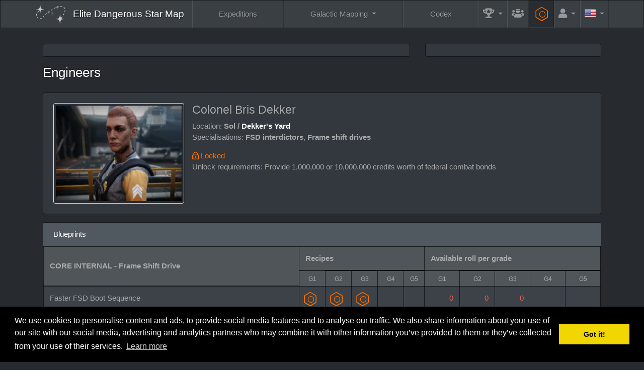

--- FILE ---
content_type: text/html; charset=UTF-8
request_url: https://www.edsm.net/en/engineers/details/id/11/name/Colonel+Bris+Dekker
body_size: 8794
content:
<!DOCTYPE html><html class="APPLICATION_ENV_production h-100" lang="en">
<head>
    <title>Colonel Bris Dekker / Engineers / EDSM - Elite Dangerous Star Map</title>    <meta charset="UTF-8">
<meta http-equiv="Content-Type" content="text/html; charset=UTF-8" >
    <meta name="viewport" content="width=device-width, initial-scale=1, shrink-to-fit=no">

    <link href="/css/edsm/theme.css?v=1621583631" rel="stylesheet" type="text/css" />
    <link href="/css/languages.css?v=1522055195" rel="stylesheet" type="text/css" />
    <link href="/css/fontAwesome.css?v=1541166574" rel="stylesheet" type="text/css" />
    <link href="https://fonts.googleapis.com/css?family=Rubik" rel="stylesheet" type="text/css" />
    
    <meta http-equiv="X-UA-Compatible" content="IE=edge" />

    <link rel="apple-touch-icon" sizes="57x57" href="https://static.edsm.net/img/favicons/apple-touch-icon-57x57.png" />
    <link rel="apple-touch-icon" sizes="60x60" href="https://static.edsm.net/img/favicons/apple-touch-icon-60x60.png" />
    <link rel="apple-touch-icon" sizes="72x72" href="https://static.edsm.net/img/favicons/apple-touch-icon-72x72.png" />
    <link rel="apple-touch-icon" sizes="76x76" href="https://static.edsm.net/img/favicons/apple-touch-icon-76x76.png" />
    <link rel="apple-touch-icon" sizes="114x114" href="https://static.edsm.net/img/favicons/apple-touch-icon-114x114.png" />
    <link rel="apple-touch-icon" sizes="120x120" href="https://static.edsm.net/img/favicons/apple-touch-icon-120x120.png" />
    <link rel="apple-touch-icon" sizes="144x144" href="https://static.edsm.net/img/favicons/apple-touch-icon-144x144.png" />
    <link rel="apple-touch-icon" sizes="152x152" href="https://static.edsm.net/img/favicons/apple-touch-icon-152x152.png" />
    <link rel="apple-touch-icon" sizes="180x180" href="https://static.edsm.net/img/favicons/apple-touch-icon-180x180.png" />
    <link rel="icon" type="image/png" href="https://static.edsm.net/img/favicons/favicon-32x32.png" sizes="32x32" />
    <link rel="icon" type="image/png" href="https://static.edsm.net/img/favicons/favicon-194x194.png" sizes="194x194" />
    <link rel="icon" type="image/png" href="https://static.edsm.net/img/favicons/favicon-96x96.png" sizes="96x96" />
    <link rel="icon" type="image/png" href="https://static.edsm.net/img/favicons/android-chrome-192x192.png" sizes="192x192" />
    <link rel="icon" type="image/png" href="https://static.edsm.net/img/favicons/favicon-16x16.png" sizes="16x16" />
    <link rel="manifest" href="https://static.edsm.net/img/favicons/manifest.json" />
    <link rel="mask-icon" href="https://static.edsm.net/img/favicons/safari-pinned-tab.svg" color="#5bbad5" />
    <link rel="shortcut icon" href="https://static.edsm.net/img/favicons/favicon.ico" />
    <meta name="msapplication-TileColor" content="#da532c" />
    <meta name="msapplication-TileImage" content="https://static.edsm.net/img/favicons/mstile-144x144.png" />
    <meta name="theme-color" content="#272b30" />

    <meta property="og:url" content="https://www.edsm.net" />
    <meta property="og:type" content="website" />
    <meta property="og:title" content="EDSM - Elite Dangerous Star Map" />
    <meta property="og:description" content="The Galactic Positioning System of Elite: Dangerous at your service." />
    <meta property="og:image" content="https://static.edsm.net/img/favicons/android-chrome-192x192.png" />

    <meta name="google-site-verification" content="YySZRLFXoif_y2XjvlLSiD_QbiX7I58GAq_t5mE276M" />

            <link rel="alternate" href="https://www.edsm.net/en/engineers/details/id/11/name/Colonel+Bris+Dekker" hreflang="en" />
        <link rel="alternate" href="https://www.edsm.net/en_GB/engineers/details/id/11/name/Colonel+Bris+Dekker" hreflang="en_GB" />
        <link rel="alternate" href="https://www.edsm.net/cs/engineers/details/id/11/name/Colonel+Bris+Dekker" hreflang="cs" />
        <link rel="alternate" href="https://www.edsm.net/de/engineers/details/id/11/name/Colonel+Bris+Dekker" hreflang="de" />
        <link rel="alternate" href="https://www.edsm.net/es/engineers/details/id/11/name/Colonel+Bris+Dekker" hreflang="es" />
        <link rel="alternate" href="https://www.edsm.net/fi/engineers/details/id/11/name/Colonel+Bris+Dekker" hreflang="fi" />
        <link rel="alternate" href="https://www.edsm.net/fr/engineers/details/id/11/name/Colonel+Bris+Dekker" hreflang="fr" />
        <link rel="alternate" href="https://www.edsm.net/ja/engineers/details/id/11/name/Colonel+Bris+Dekker" hreflang="ja" />
        <link rel="alternate" href="https://www.edsm.net/nl/engineers/details/id/11/name/Colonel+Bris+Dekker" hreflang="nl" />
        <link rel="alternate" href="https://www.edsm.net/pl/engineers/details/id/11/name/Colonel+Bris+Dekker" hreflang="pl" />
        <link rel="alternate" href="https://www.edsm.net/pt/engineers/details/id/11/name/Colonel+Bris+Dekker" hreflang="pt" />
        <link rel="alternate" href="https://www.edsm.net/ru/engineers/details/id/11/name/Colonel+Bris+Dekker" hreflang="ru" />
        <link rel="alternate" href="https://www.edsm.net/uk/engineers/details/id/11/name/Colonel+Bris+Dekker" hreflang="uk" />
        <link rel="alternate" href="https://www.edsm.net/zh/engineers/details/id/11/name/Colonel+Bris+Dekker" hreflang="zh" />
    
        
    
        <!-- Venatus Ad Manager -->
                <script src="https://hb.vntsm.com/v3/live/ad-manager.min.js" type="text/javascript" data-site-id="605201d7337bfd28970d5995" data-mode="scan" async></script>
            <!-- / Venatus Ad Manager -->
    </head>
<body class="d-flex flex-column h-100">
        
<nav class="navbar navbar-expand-xl navbar-dark bg-primary sticky-top" id="header-navbar">
    <div class="container">
        <a class="navbar-brand" href="/">
            <img src="/img/miniLogo.svg" />
                        <span class="d-block d-md-none">EDSM</span>
            <span class="d-none d-md-block">Elite Dangerous Star Map</span>
                    </a>

        <button class="navbar-toggler" type="button" data-toggle="collapse" data-target="#header-navbar .navbar-collapse">
            <span class="navbar-toggler-icon"></span>
        </button>

        <!-- Collect the nav links, forms, and other content for toggling -->
        <div class="collapse navbar-collapse">
            <ul class="nav navbar-nav w-100 nav-fill">
                <li class="nav-item ">
                    <a href="/en/expeditions" class="nav-link">
                        Expeditions                    </a>
                </li>
                <li class="nav-item dropdown ">
                    <a href="#" class="nav-link dropdown-toggle" data-toggle="dropdown" role="button">
                        Galactic Mapping                    </a>
                    <div class="dropdown-menu dropdown-menu-right">
                        <a class="dropdown-item "
                           href="/en/galactic-mapping">
                            Galactic Map (Archived)                        </a>
                        <a class="dropdown-item "
                           href="/en/galactic-routes">
                            Routes                        </a>
                        <a class="dropdown-item "
                           href="/en/poi-visitors-list">
                            POI's visitors list                        </a>
                        <a class="dropdown-item "
                           href="/en/map/users">
                            Commanders Map                        </a>
                        <a class="dropdown-item "
                           href="/en/map/traffic">
                            Traffic reports                        </a>
                        <a class="dropdown-item "
                           href="/en/map/planner">
                            Route Planner                        </a>
                    </div>
                </li>
                <li class="nav-item ">
                    <a href="/en/codex" class="nav-link">
                        Codex                    </a>
                </li>
                <li class="nav-item dropdown  flex-grow-0 flex-shrink-1"
                    data-hover="tooltip" data-placement="left" title="Records">
                    <a href="#" class="nav-link dropdown-toggle" data-toggle="dropdown" role="button">
                        <i class="fas fa-trophy-alt fa-lg"></i>
                        <span class="d-inline d-xl-none">Records</span>
                    </a>
                    <div class="dropdown-menu dropdown-menu-right">
                        <a class="dropdown-item "
                           href="/en/statistics/systems">
                            Systems                        </a>
                        <a class="dropdown-item "
                           href="/en/statistics/bodies">
                            Celestial bodies &gt; Stars                        </a>
                        <a class="dropdown-item "
                           href="/en/statistics/bodies/planets">
                            Celestial bodies &gt; Planets                        </a>
                        <h6 class="dropdown-header">Top 100</h6>
                        <a class="dropdown-item "
                           href="/en/top/logs">
                            Flight logs entries                        </a>
                        <a class="dropdown-item "
                           href="/en/top/discovered">
                            Systems discovered first                        </a>
                        <a class="dropdown-item "
                           href="/en/top/visited-systems">
                            Visited systems                        </a>
                        <a class="dropdown-item "
                           href="/en/top/distances">
                            Distances submitted                        </a>
                        <a class="dropdown-item "
                           href="/en/top/search-and-rescue">
                            Search and Rescue                        </a>
                    </div>
                </li>

                                <li class="nav-item  flex-grow-0 flex-shrink-1"
                    data-hover="tooltip" data-placement="left" title="Guilds">
                    <a href="/en/guilds" class="nav-link">
                        <i class="fas fa-users-crown fa-lg"></i>
                        <span class="d-inline d-xl-none">Guilds</span>
                    </a>
                </li>
                
                <li class="nav-item active flex-grow-0 flex-shrink-1"
                    data-hover="tooltip" data-placement="left" title="Engineers">
                    <a href="/en/engineers" style="padding-top: 0.85rem;padding-bottom: 0.85rem;color: #ff7100;" class="nav-link">
                        <span class="fa-stack fa-rotate-90 fa-sm">
                            <i class="fal fa-hexagon fa-stack-2x"></i>
                            <i class="far fa-circle fa-stack-1x"></i>
                        </span>
                        <span class="d-inline d-xl-none">&nbsp;Engineers</span>
                    </a>
                </li>

                                <li class="nav-item dropdown  flex-grow-0 flex-shrink-1">
                    <a href="#" class="nav-link dropdown-toggle" data-toggle="dropdown" role="button">
                        <i class="fas fa-user fa-lg"></i>
                        <span class="d-inline d-xl-none">Account</span>
                    </a>
                    <div class="dropdown-menu dropdown-menu-right">
                        <a class="dropdown-item "
                           href="/en/auth/register">
                            Register                        </a>
                        <a class="dropdown-item "
                           href="/en/auth/in">
                            Log in                        </a>
                    </div>
                </li>
                
                                <li class="nav-item dropdown flex-grow-0 flex-shrink-1">
                    <a href="#" class="nav-link dropdown-toggle" data-toggle="dropdown" role="button">
                        <span class="lang-sm" lang="en"></span>
                        <span class="d-inline d-xl-none">Languages</span>
                    </a>
                    <div class="dropdown-menu dropdown-menu-right">
                                                                                                                                                <a href="/en_GB/engineers/details/id/11/name/Colonel+Bris+Dekker" class="dropdown-item">
                            <span class="lang-sm" lang="en_GB"></span> UK English                            <small><em>(British English)</em></small>
                        </a>
                                                                                                <a href="/cs/engineers/details/id/11/name/Colonel+Bris+Dekker" class="dropdown-item">
                            <span class="lang-sm" lang="cs"></span> čeština                            <small><em>(Czech)</em></small>
                        </a>
                                                                                                <a href="/de/engineers/details/id/11/name/Colonel+Bris+Dekker" class="dropdown-item">
                            <span class="lang-sm" lang="de"></span> Deutsch                            <small><em>(German)</em></small>
                        </a>
                                                                                                <a href="/es/engineers/details/id/11/name/Colonel+Bris+Dekker" class="dropdown-item">
                            <span class="lang-sm" lang="es"></span> Español                            <small><em>(Spanish)</em></small>
                        </a>
                                                                                                <a href="/fi/engineers/details/id/11/name/Colonel+Bris+Dekker" class="dropdown-item">
                            <span class="lang-sm" lang="fi"></span> Suomi                            <small><em>(Finnish)</em></small>
                        </a>
                                                                                                <a href="/fr/engineers/details/id/11/name/Colonel+Bris+Dekker" class="dropdown-item">
                            <span class="lang-sm" lang="fr"></span> Français                            <small><em>(French)</em></small>
                        </a>
                                                                                                <a href="/ja/engineers/details/id/11/name/Colonel+Bris+Dekker" class="dropdown-item">
                            <span class="lang-sm" lang="ja"></span> 日本語                            <small><em>(Japanese)</em></small>
                        </a>
                                                                                                <a href="/nl/engineers/details/id/11/name/Colonel+Bris+Dekker" class="dropdown-item">
                            <span class="lang-sm" lang="nl"></span> Nederlands                            <small><em>(Dutch)</em></small>
                        </a>
                                                                                                <a href="/pl/engineers/details/id/11/name/Colonel+Bris+Dekker" class="dropdown-item">
                            <span class="lang-sm" lang="pl"></span> Polski                            <small><em>(Polish)</em></small>
                        </a>
                                                                                                <a href="/pt/engineers/details/id/11/name/Colonel+Bris+Dekker" class="dropdown-item">
                            <span class="lang-sm" lang="pt"></span> Português                            <small><em>(Portuguese)</em></small>
                        </a>
                                                                                                <a href="/ru/engineers/details/id/11/name/Colonel+Bris+Dekker" class="dropdown-item">
                            <span class="lang-sm" lang="ru"></span> русский                            <small><em>(Russian)</em></small>
                        </a>
                                                                                                <a href="/uk/engineers/details/id/11/name/Colonel+Bris+Dekker" class="dropdown-item">
                            <span class="lang-sm" lang="uk"></span> українська                            <small><em>(Ukrainian)</em></small>
                        </a>
                                                                                                <a href="/zh/engineers/details/id/11/name/Colonel+Bris+Dekker" class="dropdown-item">
                            <span class="lang-sm" lang="zh"></span> 中文                            <small><em>(Chinese)</em></small>
                        </a>
                                                                    </div>
                </li>
                            </ul>
        </div>
    </div>
</nav>    
    <main role="main" class="py-3 flex-fill">
        
                
        
                
        
                        <div class="container">
            <div class="row d-flex align-items-stretch">
                <div class="col-lg-8 mb-3">
                    <div class="card h-100">
                        <div class="card-body p-1 text-center d-flex align-items-center" id="responsiveAds-1929079442"></div>
                            <script type="text/javascript">
                window.top.__vm_add = window.top.__vm_add || [];
                (function(success){
                    if(window.document.readyState !== "loading"){success();}
                    else{window.document.addEventListener("DOMContentLoaded", function(){success();});}
                })(function(){
                    let placement = document.createElement("div");
                        placement.setAttribute("class", "vm-placement");

                        if(window.innerWidth > 1000)
                        {
                            placement.setAttribute("data-id", "6058b465e8fdeb39324f4b1b");
                        }
                        else
                        {          placement.setAttribute("data-id", "6058b457337bfd28970d5aec");      }

                    document.querySelector("#responsiveAds-1929079442").appendChild(placement);
                    window.top.__vm_add.push(placement);
                });
                </script>
                    </div>                </div>
                <div class="col-lg-4 mb-3">
                    <div class="card h-100">
                    <div class="card-body p-1 text-center align-items-center">
                        <div class="vm-placement" id="vm-av" data-format="isvideo"></div> 
                    </div>
                </div>                </div>
            </div>
        </div>
        
        <div class="container">
    <div class="row">
        <div class="col-lg-12 mb-3">
            <h3>
                                <a href="/en/engineers/index/name/Colonel+Bris+Dekker">Engineers</a>
            </h3>
        </div>
    </div>
</div>


<div class="container">
    <div class="row">
        <div class="col-lg-12 mb-3">
            <div class="card mb-0 ">
    <div class="card-body">
        <div class="media">
                                            <img src="/img/engineer/11.png"
                     class="mr-3 img-thumbnail"
                     style="max-width: 260px;" />
                                        <div class="media-body">
                <h4>
                                        Colonel Bris Dekker                                    </h4>

                                Location: <strong><span class="copyToClipboard"
                                          data-hover="tooltip" title="Click to copy system name to clipboard"
                                          data-clipboard-text="Sol">
                                            <strong style="cursor: pointer;">Sol</strong>
                                    </span> / <a href="/en/system/stations/id/27/name/Sol/details/idS/266/nameS/Dekker%27s+Yard">Dekker's Yard</a></strong><br />                
                Specialisations: <strong>FSD interdictors</strong>, <strong>Frame shift drives</strong><br />
                                    <div class="engineerGradeAccess">
                        <i class="far fa-lock-alt"></i>
                        Locked
                    </div>

                                                            <p>
                        Unlock requirements: Provide 1,000,000 or 10,000,000 credits worth of federal combat bonds<br />                    </p>
                                                </div>
        </div>
    </div>
</div>        </div>
    </div>
</div>

<div class="container">
    <div class="row">
        <div class="col-lg-12">
            <div class="card">
                <div class="card-header">
                    Blueprints                </div>
                <table class="table table-bordered table-striped table-middle table-engineer">
                                        <thead>
                        <tr class="table-active">
                            <th rowspan="2" style="vertical-align: middle;">
                                CORE INTERNAL - Frame Shift Drive                            </th>
                            <th colspan="5">Recipes</th>
                            <th colspan="5">Available roll per grade</th>
                        </tr>
                        <tr class="table-active">
                                                        <th style="border-bottom: 0;padding-top: 4px;padding-bottom: 4px;" width="38" class="text-center">
                                <small>G1</small>
                            </th>
                                                        <th style="border-bottom: 0;padding-top: 4px;padding-bottom: 4px;" width="38" class="text-center">
                                <small>G2</small>
                            </th>
                                                        <th style="border-bottom: 0;padding-top: 4px;padding-bottom: 4px;" width="38" class="text-center">
                                <small>G3</small>
                            </th>
                                                        <th style="border-bottom: 0;padding-top: 4px;padding-bottom: 4px;" width="38" class="text-center">
                                <small>G4</small>
                            </th>
                                                        <th style="border-bottom: 0;padding-top: 4px;padding-bottom: 4px;" width="38" class="text-center">
                                <small>G5</small>
                            </th>
                            
                                                        <th style="border-bottom: 0;padding-top: 4px;padding-bottom: 4px;" width="70" class="text-center">
                                <small>G1</small>
                            </th>
                                                        <th style="border-bottom: 0;padding-top: 4px;padding-bottom: 4px;" width="70" class="text-center">
                                <small>G2</small>
                            </th>
                                                        <th style="border-bottom: 0;padding-top: 4px;padding-bottom: 4px;" width="70" class="text-center">
                                <small>G3</small>
                            </th>
                                                        <th style="border-bottom: 0;padding-top: 4px;padding-bottom: 4px;" width="70" class="text-center">
                                <small>G4</small>
                            </th>
                                                        <th style="border-bottom: 0;padding-top: 4px;padding-bottom: 4px;" width="70" class="text-center">
                                <small>G5</small>
                            </th>
                                                    </tr>
                    </thead>
                    <tbody>
                                                                                                <tr>
                            <td>
                                Faster FSD Boot Sequence                            </td>

                                                        <td>
                                                                                                                                                                                        <a href="/en/engineers/blueprint/id/11/name/Colonel+Bris+Dekker/bId/30101/bName/Frame+Shift+Drive-Faster+FSD+Boot+Sequence/grade/1" style="color: #ff7100;">
                                            <span class="fa-stack fa-rotate-90 fa-sm" style="margin-left: -0.5em;">
                                                <i class="fal fa-hexagon fa-stack-2x"></i>
                                                <i class="far fa-circle fa-stack-1x"></i>
                                            </span>
                                        </a>
                                                                                                </td>
                                                        <td>
                                                                                                                                                                                        <a href="/en/engineers/blueprint/id/11/name/Colonel+Bris+Dekker/bId/30101/bName/Frame+Shift+Drive-Faster+FSD+Boot+Sequence/grade/2" style="color: #ff7100;">
                                            <span class="fa-stack fa-rotate-90 fa-sm" style="margin-left: -0.5em;">
                                                <i class="fal fa-hexagon fa-stack-2x"></i>
                                                <i class="far fa-circle fa-stack-1x"></i>
                                            </span>
                                        </a>
                                                                                                </td>
                                                        <td>
                                                                                                                                                                                        <a href="/en/engineers/blueprint/id/11/name/Colonel+Bris+Dekker/bId/30101/bName/Frame+Shift+Drive-Faster+FSD+Boot+Sequence/grade/3" style="color: #ff7100;">
                                            <span class="fa-stack fa-rotate-90 fa-sm" style="margin-left: -0.5em;">
                                                <i class="fal fa-hexagon fa-stack-2x"></i>
                                                <i class="far fa-circle fa-stack-1x"></i>
                                            </span>
                                        </a>
                                                                                                </td>
                                                        <td>
                                                            </td>
                                                        <td>
                                                            </td>
                            
                                                        <td class="text-right">
                                                                                                                                                                                        <span class="text-danger">
                                            0                                        </span>
                                                                                                </td>
                                                        <td class="text-right">
                                                                                                                                                                                        <span class="text-danger">
                                            0                                        </span>
                                                                                                </td>
                                                        <td class="text-right">
                                                                                                                                                                                        <span class="text-danger">
                                            0                                        </span>
                                                                                                </td>
                                                        <td class="text-right">
                                                            </td>
                                                        <td class="text-right">
                                                            </td>
                                                    </tr>
                                                                                                <tr>
                            <td>
                                Increased FSD Range                            </td>

                                                        <td>
                                                                                                                                                                                        <a href="/en/engineers/blueprint/id/11/name/Colonel+Bris+Dekker/bId/30102/bName/Frame+Shift+Drive-Increased+FSD+Range/grade/1" style="color: #ff7100;">
                                            <span class="fa-stack fa-rotate-90 fa-sm" style="margin-left: -0.5em;">
                                                <i class="fal fa-hexagon fa-stack-2x"></i>
                                                <i class="far fa-circle fa-stack-1x"></i>
                                            </span>
                                        </a>
                                                                                                </td>
                                                        <td>
                                                                                                                                                                                        <a href="/en/engineers/blueprint/id/11/name/Colonel+Bris+Dekker/bId/30102/bName/Frame+Shift+Drive-Increased+FSD+Range/grade/2" style="color: #ff7100;">
                                            <span class="fa-stack fa-rotate-90 fa-sm" style="margin-left: -0.5em;">
                                                <i class="fal fa-hexagon fa-stack-2x"></i>
                                                <i class="far fa-circle fa-stack-1x"></i>
                                            </span>
                                        </a>
                                                                                                </td>
                                                        <td>
                                                                                                                                                                                        <a href="/en/engineers/blueprint/id/11/name/Colonel+Bris+Dekker/bId/30102/bName/Frame+Shift+Drive-Increased+FSD+Range/grade/3" style="color: #ff7100;">
                                            <span class="fa-stack fa-rotate-90 fa-sm" style="margin-left: -0.5em;">
                                                <i class="fal fa-hexagon fa-stack-2x"></i>
                                                <i class="far fa-circle fa-stack-1x"></i>
                                            </span>
                                        </a>
                                                                                                </td>
                                                        <td>
                                                            </td>
                                                        <td>
                                                            </td>
                            
                                                        <td class="text-right">
                                                                                                                                                                                        <span class="text-danger">
                                            0                                        </span>
                                                                                                </td>
                                                        <td class="text-right">
                                                                                                                                                                                        <span class="text-danger">
                                            0                                        </span>
                                                                                                </td>
                                                        <td class="text-right">
                                                                                                                                                                                        <span class="text-danger">
                                            0                                        </span>
                                                                                                </td>
                                                        <td class="text-right">
                                                            </td>
                                                        <td class="text-right">
                                                            </td>
                                                    </tr>
                                                                                                <tr>
                            <td>
                                Shielded FSD                            </td>

                                                        <td>
                                                                                                                                                                                        <a href="/en/engineers/blueprint/id/11/name/Colonel+Bris+Dekker/bId/30103/bName/Frame+Shift+Drive-Shielded+FSD/grade/1" style="color: #ff7100;">
                                            <span class="fa-stack fa-rotate-90 fa-sm" style="margin-left: -0.5em;">
                                                <i class="fal fa-hexagon fa-stack-2x"></i>
                                                <i class="far fa-circle fa-stack-1x"></i>
                                            </span>
                                        </a>
                                                                                                </td>
                                                        <td>
                                                                                                                                                                                        <a href="/en/engineers/blueprint/id/11/name/Colonel+Bris+Dekker/bId/30103/bName/Frame+Shift+Drive-Shielded+FSD/grade/2" style="color: #ff7100;">
                                            <span class="fa-stack fa-rotate-90 fa-sm" style="margin-left: -0.5em;">
                                                <i class="fal fa-hexagon fa-stack-2x"></i>
                                                <i class="far fa-circle fa-stack-1x"></i>
                                            </span>
                                        </a>
                                                                                                </td>
                                                        <td>
                                                                                                                                                                                        <a href="/en/engineers/blueprint/id/11/name/Colonel+Bris+Dekker/bId/30103/bName/Frame+Shift+Drive-Shielded+FSD/grade/3" style="color: #ff7100;">
                                            <span class="fa-stack fa-rotate-90 fa-sm" style="margin-left: -0.5em;">
                                                <i class="fal fa-hexagon fa-stack-2x"></i>
                                                <i class="far fa-circle fa-stack-1x"></i>
                                            </span>
                                        </a>
                                                                                                </td>
                                                        <td>
                                                            </td>
                                                        <td>
                                                            </td>
                            
                                                        <td class="text-right">
                                                                                                                                                                                        <span class="text-danger">
                                            0                                        </span>
                                                                                                </td>
                                                        <td class="text-right">
                                                                                                                                                                                        <span class="text-danger">
                                            0                                        </span>
                                                                                                </td>
                                                        <td class="text-right">
                                                                                                                                                                                        <span class="text-danger">
                                            0                                        </span>
                                                                                                </td>
                                                        <td class="text-right">
                                                            </td>
                                                        <td class="text-right">
                                                            </td>
                                                    </tr>
                                                                    </tbody>
                                        <thead>
                        <tr class="table-active">
                            <th rowspan="2" style="vertical-align: middle;">
                                OPTIONAL INTERNAL - Frame Shift Drive Interdictor                            </th>
                            <th colspan="5">Recipes</th>
                            <th colspan="5">Available roll per grade</th>
                        </tr>
                        <tr class="table-active">
                                                        <th style="border-bottom: 0;padding-top: 4px;padding-bottom: 4px;" width="38" class="text-center">
                                <small>G1</small>
                            </th>
                                                        <th style="border-bottom: 0;padding-top: 4px;padding-bottom: 4px;" width="38" class="text-center">
                                <small>G2</small>
                            </th>
                                                        <th style="border-bottom: 0;padding-top: 4px;padding-bottom: 4px;" width="38" class="text-center">
                                <small>G3</small>
                            </th>
                                                        <th style="border-bottom: 0;padding-top: 4px;padding-bottom: 4px;" width="38" class="text-center">
                                <small>G4</small>
                            </th>
                                                        <th style="border-bottom: 0;padding-top: 4px;padding-bottom: 4px;" width="38" class="text-center">
                                <small>G5</small>
                            </th>
                            
                                                        <th style="border-bottom: 0;padding-top: 4px;padding-bottom: 4px;" width="70" class="text-center">
                                <small>G1</small>
                            </th>
                                                        <th style="border-bottom: 0;padding-top: 4px;padding-bottom: 4px;" width="70" class="text-center">
                                <small>G2</small>
                            </th>
                                                        <th style="border-bottom: 0;padding-top: 4px;padding-bottom: 4px;" width="70" class="text-center">
                                <small>G3</small>
                            </th>
                                                        <th style="border-bottom: 0;padding-top: 4px;padding-bottom: 4px;" width="70" class="text-center">
                                <small>G4</small>
                            </th>
                                                        <th style="border-bottom: 0;padding-top: 4px;padding-bottom: 4px;" width="70" class="text-center">
                                <small>G5</small>
                            </th>
                                                    </tr>
                    </thead>
                    <tbody>
                                                                                                <tr>
                            <td>
                                Expanded FSD Interdictor Capture Arc                            </td>

                                                        <td>
                                                                                                                                                                                        <a href="/en/engineers/blueprint/id/11/name/Colonel+Bris+Dekker/bId/20401/bName/Frame+Shift+Drive+Interdictor-Expanded+FSD+Interdictor+Capture+Arc/grade/1" style="color: #ff7100;">
                                            <span class="fa-stack fa-rotate-90 fa-sm" style="margin-left: -0.5em;">
                                                <i class="fal fa-hexagon fa-stack-2x"></i>
                                                <i class="far fa-circle fa-stack-1x"></i>
                                            </span>
                                        </a>
                                                                                                </td>
                                                        <td>
                                                                                                                                                                                        <a href="/en/engineers/blueprint/id/11/name/Colonel+Bris+Dekker/bId/20401/bName/Frame+Shift+Drive+Interdictor-Expanded+FSD+Interdictor+Capture+Arc/grade/2" style="color: #ff7100;">
                                            <span class="fa-stack fa-rotate-90 fa-sm" style="margin-left: -0.5em;">
                                                <i class="fal fa-hexagon fa-stack-2x"></i>
                                                <i class="far fa-circle fa-stack-1x"></i>
                                            </span>
                                        </a>
                                                                                                </td>
                                                        <td>
                                                                                                                                                                                        <a href="/en/engineers/blueprint/id/11/name/Colonel+Bris+Dekker/bId/20401/bName/Frame+Shift+Drive+Interdictor-Expanded+FSD+Interdictor+Capture+Arc/grade/3" style="color: #ff7100;">
                                            <span class="fa-stack fa-rotate-90 fa-sm" style="margin-left: -0.5em;">
                                                <i class="fal fa-hexagon fa-stack-2x"></i>
                                                <i class="far fa-circle fa-stack-1x"></i>
                                            </span>
                                        </a>
                                                                                                </td>
                                                        <td>
                                                                                                                                                                                        <a href="/en/engineers/blueprint/id/11/name/Colonel+Bris+Dekker/bId/20401/bName/Frame+Shift+Drive+Interdictor-Expanded+FSD+Interdictor+Capture+Arc/grade/4" style="color: #ff7100;">
                                            <span class="fa-stack fa-rotate-90 fa-sm" style="margin-left: -0.5em;">
                                                <i class="fal fa-hexagon fa-stack-2x"></i>
                                                <i class="far fa-circle fa-stack-1x"></i>
                                            </span>
                                        </a>
                                                                                                </td>
                                                        <td>
                                                            </td>
                            
                                                        <td class="text-right">
                                                                                                                                                                                        <span class="text-danger">
                                            0                                        </span>
                                                                                                </td>
                                                        <td class="text-right">
                                                                                                                                                                                        <span class="text-danger">
                                            0                                        </span>
                                                                                                </td>
                                                        <td class="text-right">
                                                                                                                                                                                        <span class="text-danger">
                                            0                                        </span>
                                                                                                </td>
                                                        <td class="text-right">
                                                                                                                                                                                        <span class="text-danger">
                                            0                                        </span>
                                                                                                </td>
                                                        <td class="text-right">
                                                            </td>
                                                    </tr>
                                                                                                <tr>
                            <td>
                                Longer Range FSD Interdictor                            </td>

                                                        <td>
                                                                                                                                                                                        <a href="/en/engineers/blueprint/id/11/name/Colonel+Bris+Dekker/bId/20402/bName/Frame+Shift+Drive+Interdictor-Longer+Range+FSD+Interdictor/grade/1" style="color: #ff7100;">
                                            <span class="fa-stack fa-rotate-90 fa-sm" style="margin-left: -0.5em;">
                                                <i class="fal fa-hexagon fa-stack-2x"></i>
                                                <i class="far fa-circle fa-stack-1x"></i>
                                            </span>
                                        </a>
                                                                                                </td>
                                                        <td>
                                                                                                                                                                                        <a href="/en/engineers/blueprint/id/11/name/Colonel+Bris+Dekker/bId/20402/bName/Frame+Shift+Drive+Interdictor-Longer+Range+FSD+Interdictor/grade/2" style="color: #ff7100;">
                                            <span class="fa-stack fa-rotate-90 fa-sm" style="margin-left: -0.5em;">
                                                <i class="fal fa-hexagon fa-stack-2x"></i>
                                                <i class="far fa-circle fa-stack-1x"></i>
                                            </span>
                                        </a>
                                                                                                </td>
                                                        <td>
                                                                                                                                                                                        <a href="/en/engineers/blueprint/id/11/name/Colonel+Bris+Dekker/bId/20402/bName/Frame+Shift+Drive+Interdictor-Longer+Range+FSD+Interdictor/grade/3" style="color: #ff7100;">
                                            <span class="fa-stack fa-rotate-90 fa-sm" style="margin-left: -0.5em;">
                                                <i class="fal fa-hexagon fa-stack-2x"></i>
                                                <i class="far fa-circle fa-stack-1x"></i>
                                            </span>
                                        </a>
                                                                                                </td>
                                                        <td>
                                                                                                                                                                                        <a href="/en/engineers/blueprint/id/11/name/Colonel+Bris+Dekker/bId/20402/bName/Frame+Shift+Drive+Interdictor-Longer+Range+FSD+Interdictor/grade/4" style="color: #ff7100;">
                                            <span class="fa-stack fa-rotate-90 fa-sm" style="margin-left: -0.5em;">
                                                <i class="fal fa-hexagon fa-stack-2x"></i>
                                                <i class="far fa-circle fa-stack-1x"></i>
                                            </span>
                                        </a>
                                                                                                </td>
                                                        <td>
                                                            </td>
                            
                                                        <td class="text-right">
                                                                                                                                                                                        <span class="text-danger">
                                            0                                        </span>
                                                                                                </td>
                                                        <td class="text-right">
                                                                                                                                                                                        <span class="text-danger">
                                            0                                        </span>
                                                                                                </td>
                                                        <td class="text-right">
                                                                                                                                                                                        <span class="text-danger">
                                            0                                        </span>
                                                                                                </td>
                                                        <td class="text-right">
                                                                                                                                                                                        <span class="text-danger">
                                            0                                        </span>
                                                                                                </td>
                                                        <td class="text-right">
                                                            </td>
                                                    </tr>
                                                                    </tbody>
                                    </table>
            </div>
        </div>
    </div>
</div>

        <div class="container">
            <div class="row">
                <div class="col-12">
                    <div class="card h-100">
                    <div class="card-body p-1 text-center d-flex align-items-center" id="responsiveAds-2098909905"></div>
                        <script type="text/javascript">
                window.top.__vm_add = window.top.__vm_add || [];
                (function(success){
                    if(window.document.readyState !== "loading"){success();}
                    else{window.document.addEventListener("DOMContentLoaded", function(){success();});}
                })(function(){
                    let placement = document.createElement("div");
                        placement.setAttribute("class", "vm-placement");

                        if(window.innerWidth > 1000)
                        {
                            placement.setAttribute("data-id", "6058b46de8fdeb39324f4b1d");
                        }
                        else
                        {          placement.setAttribute("data-id", "6058b457337bfd28970d5aec");      }

                    document.querySelector("#responsiveAds-2098909905").appendChild(placement);
                    window.top.__vm_add.push(placement);
                });
                </script>
                </div>                </div>
            </div>
        </div>
    </main>

    
    <footer>
        <nav class="navbar navbar-expand navbar-dark bg-primary">
    <div class="container flex-column-reverse flex-xl-row">
        <span class="navbar-text">
            EDSM - Elite Dangerous Star Map © 2015-2026 | <a href="https://satisfactory-calculator.com/" target="_blank"><img src="/img/satisfactoryCalculator.png" /></a>
            <br />
            <a href="https://www.elitedangerous.com/" target="_blank">Elite: Dangerous</a> © 2012, 2013 Frontier Developments plc. All rights reserved.        </span>

        <ul class="navbar-nav dropup w-100 nav-fill flex-column flex-xl-row">
            <li class="nav-item dropdown ">
                <a href="#" class="nav-link dropdown-toggle" data-toggle="dropdown" role="button">
                    FAQ                </a>
                <div class="dropdown-menu dropdown-menu-right">
                    <a class="dropdown-item"
                       href="/en/faq">
                        FAQ                    </a>
                    <a class="dropdown-item"
                       href="/en/faq/privacy-policy">
                        Privacy policy                    </a>
                </div>
            </li>
            <li class="nav-item ">
                <a href="/en/guilds" class="nav-link">
                    Guilds                </a>
            </li>
            <li class="nav-item ">
                <a href="/en/timeline/community-goals" class="nav-link">
                    Community Goals                </a>
            </li>
            <li class="nav-item active">
                <a href="/en/engineers" class="nav-link">
                    Engineers                </a>
            </li>
            <li class="nav-item dropdown ">
                <a href="#" class="nav-link dropdown-toggle" data-toggle="dropdown" role="button">
                    Tools                </a>
                <div class="dropdown-menu dropdown-menu-right">
                    <a class="dropdown-item "
                       href="/en/systems/pairs">
                        Systems pairs
                    </a>
                    <a class="dropdown-item "
                       href="/en/systems/duplicates">
                        Systems with duplicate names                    </a>
                    <a class="dropdown-item "
                       href="/en/systems/unresolved">
                        Unresolved systems                    </a>
                    <a class="dropdown-item "
                       href="/en/systems/stations">
                        Oldest stations                    </a>
                    <a class="dropdown-item "
                       href="/en/tools/embed/examples">
                        Embeddable widgets                    </a>
                    <a class="dropdown-item "
                       href="/en/tools/streaming">
                        Streaming widget                    </a>
                </div>
            </li>

            <li class="nav-item dropdown ">
                <a href="#" class="nav-link dropdown-toggle" data-toggle="dropdown" role="button">
                    API                </a>
                <div class="dropdown-menu dropdown-menu-right">
                    <a class="dropdown-item "
                       href="/en/nightly-dumps">
                        Nightly Dumps                    </a>
                    <a class="dropdown-item "
                       href="/en/api-status-v1">
                        API Status v1                    </a>
                    <a class="dropdown-item "
                       href="/en/api-commander-v1">
                        API Commander v1                    </a>
                    <a class="dropdown-item "
                       href="/en/api-logs-v1">
                        API Logs v1                    </a>
                    <a class="dropdown-item "
                       href="/en/api-system-v1">
                        API System v1                    </a>
                    <a class="dropdown-item "
                       href="/en/api-v1">
                        API Systems v1                    </a>
                    <a class="dropdown-item "
                       href="/en/api-journal-v1">
                        API Journal v1
                    </a>
                </div>
            </li>
        </ul>

    </div>
</nav>

<div class="navbar navbar-expand navbar-dark bg-primary">
    <div class="container justify-content-center">
        <p class="navbar-text">
            <script>window.twttr = (function(d, s, id) {
              var js, fjs = d.getElementsByTagName(s)[0],
                t = window.twttr || {};
              if (d.getElementById(id)) return t;
              js = d.createElement(s);
              js.id = id;
              js.src = "https://www.edsm.net/js/twitterWidgets.js";
              fjs.parentNode.insertBefore(js, fjs);

              t._e = [];
              t.ready = function(f) {
                t._e.push(f);
              };

              return t;
            }(document, "script", "twitter-wjs"));</script>
            <a class="twitter-follow-button btn btn-sm btn-primary" href="https://twitter.com/AnthorNet" lang="en">
                Follow @AnthorNet            </a>
            <style type="text/css">
            .twitter-follow-button {
                vertical-align: middle;
            }
            </style>
            <a href="https://www.patreon.com/bePatron?u=4682480" target="_blank" class="btn btn-sm btn-primary">Become a Patron!</a>
            <a href="https://github.com/EDSM-NET/FrontEnd/issues" target="_blank" class="btn btn-sm btn-primary">
                GitHub Issues tracker
            </a>
            <a href="https://discord.gg/0sFOD6GxFZRc1ad0" target="_blank" class="btn btn-sm btn-primary">
                <i class="fab fa-discord"></i>
                Discord
            </a>
            <a href="https://forums.frontier.co.uk/threads/edsm-elite-dangerous-star-map.179063/" target="_blank" class="btn btn-sm btn-primary">
                Forum
            </a>
        </p>
    </div>
</div>    </footer>

    <div class="vm-placement" data-id="6058b450e8fdeb39324f4b17" style="display:none"></div>
    <script type="text/javascript" src="/js/jquery-3.5.1.min.js?v=1639989408"></script>
<script type="text/javascript" src="/js/popper.min.js?v=1639989444"></script>
<script type="text/javascript" src="/js/bootstrap.min.js?v=1639989455"></script>
<script type="text/javascript" src="/js/clipboard.min.js?v=1639989466"></script>
<script type="text/javascript" src="/js/EDSM.js?v=1545042800"></script>    <script src="https://cdn.jsdelivr.net/npm/js-cookie@2/src/js.cookie.min.js"></script>

    
    <link rel="stylesheet" type="text/css" href="//cdnjs.cloudflare.com/ajax/libs/cookieconsent2/3.0.3/cookieconsent.min.css" />
    <script src="//cdnjs.cloudflare.com/ajax/libs/cookieconsent2/3.0.3/cookieconsent.min.js"></script>
    <script>
    window.addEventListener("load", function(){
        if(window.cookieconsent != undefined && 'function' === typeof window.cookieconsent.initialise){
            window.cookieconsent.initialise({
              "palette": {
                "popup": {
                  "background": "#000"
                },
                "button": {
                  "background": "#f1d600"
                }
              },
              "content": {
                "message": "We use cookies to personalise content and ads, to provide social media features and to analyse our traffic. We also share information about your use of our site with our social media, advertising and analytics partners who may combine it with other information you’ve provided to them or they’ve collected from your use of their services."
              }
            });
        }
    });
    </script>

        <script type="text/javascript">
        var disableStr = 'ga-disable-UA-496332-22';
        if(document.cookie.indexOf(disableStr + '=true') > -1)
        {
            window[disableStr] = true;
        }

        (function(i,s,o,g,r,a,m){i['GoogleAnalyticsObject']=r;i[r]=i[r]||function(){
        (i[r].q=i[r].q||[]).push(arguments)},i[r].l=1*new Date();a=s.createElement(o),
        m=s.getElementsByTagName(o)[0];a.async=1;a.src=g;m.parentNode.insertBefore(a,m)
        })(window,document,'script','//www.google-analytics.com/analytics.js','ga');

        ga('create', 'UA-496332-22', 'auto');
        ga('send', 'pageview');
    </script>
    </body>
</html>

--- FILE ---
content_type: application/javascript
request_url: https://hb.vntsm.com/v3/live/ad-manager.min.js
body_size: 41336
content:
!function(){var e,t,n={5455:function(e,exports,t){"use strict";var n=t(9509),i={},r={};function o(e){i[e.name.toLowerCase()]=e.code,r[e.code.toLowerCase()]=e.name}n.forEach(o),exports.mG=function(e){return r[e.toLowerCase()]}},1014:function(e,t,n){"use strict";var i;n.d(t,{d:function(){return i}}),function(e){!function(e){e.GET="GET",e.POST="POST",e.PUT="PUT",e.DELETE="DELETE"}(e.RequestMethod||(e.RequestMethod={})),e.go=function(e){var t=new XMLHttpRequest;if(t.open(e.method,e.url,!0),!0===e.withCredentials&&(t.withCredentials=!0),"string"==typeof e.contentType&&t.setRequestHeader("Content-Type",e.contentType),void 0!==e.headers&&e.headers.forEach((function(e,n){return t.setRequestHeader(n,e)})),"number"==typeof e.timeout&&(t.timeout=e.timeout),t.onload=function(){t.status>=200&&t.status<400?e.success(t.status,t.responseText,t):e.error(t.status,t.responseText,t),"function"==typeof e.complete&&e.complete(t.status,t.responseText,t)},t.onerror=function(){e.error(404,"Failed to load resource")},t.onabort=function(){e.error(404,"Request cancelled")},"POST"===e.method||"PUT"===e.method){if(void 0===e.payload)throw"Expecting a payload with a ".concat(e.method," request!");t.send(e.payload)}else t.send()}}(i||(i={}))},4771:function(e,t,n){"use strict";n.d(t,{e:function(){return o}});var i=function(e,t){var n="function"==typeof Symbol&&e[Symbol.iterator];if(!n)return e;var i,r,o=n.call(e),a=[];try{for(;(void 0===t||t-- >0)&&!(i=o.next()).done;)a.push(i.value)}catch(e){r={error:e}}finally{try{i&&!i.done&&(n=o.return)&&n.call(o)}finally{if(r)throw r.error}}return a},r=function(e,t,n){if(n||2===arguments.length)for(var i,r=0,o=t.length;r<o;r++)!i&&r in t||(i||(i=Array.prototype.slice.call(t,0,r)),i[r]=t[r]);return e.concat(i||Array.prototype.slice.call(t))},o=function(){function e(e){var t=this;this.data=[],void 0!==e&&e.forEach((function(e){return t.data.push(e)}))}return e.prototype.sort=function(t){var n=r([],i(this.data),!1);if(this.length()<1)return new e(n);var o=function(e,i){if(!(i-e<1)){for(var r=n[i],a=e,s=e;s<i;s++){if(-1===t(n[s],r)){if(a!==s){var d=n[a];n[a]=n[s],n[s]=d}a++}}n[i]=n[a],n[a]=r,o(e,a-1),o(a+1,i)}};return o(0,this.length()-1),this.data=n,new e(n)},e.prototype.findOne=function(e){for(var t=0;t<this.length();t++)if(e(this.data[t]))return this.data[t];return null},e.prototype.get=function(e){return this.data[e]},e.prototype.push=function(e){this.data.push(e)},e.prototype.pop=function(){return this.data.shift()},e.prototype.clear=function(){this.data=[]},e.prototype.length=function(){return this.data.length},e.prototype.asArray=function(){return r([],i(this.data),!1)},e}()},7732:function(e,t,n){"use strict";n.d(t,{$:function(){return i}});var i=function(){function e(){}return e.getHashCode=function(e){if(0===e.length)return 0;for(var t=0,n=0;n<e.length;n++){t=(t<<5)-t+e.charCodeAt(n),t|=0}return t},e.getHash=function(e){return this.getHashCode(e).toString(16)},e}()},9716:function(e,t,n){"use strict";n.d(t,{$:function(){return o}});var i=function(e,t){var n="function"==typeof Symbol&&e[Symbol.iterator];if(!n)return e;var i,r,o=n.call(e),a=[];try{for(;(void 0===t||t-- >0)&&!(i=o.next()).done;)a.push(i.value)}catch(e){r={error:e}}finally{try{i&&!i.done&&(n=o.return)&&n.call(o)}finally{if(r)throw r.error}}return a},r=function(e){var t="function"==typeof Symbol&&Symbol.iterator,n=t&&e[t],i=0;if(n)return n.call(e);if(e&&"number"==typeof e.length)return{next:function(){return e&&i>=e.length&&(e=void 0),{value:e&&e[i++],done:!e}}};throw new TypeError(t?"Object is not iterable.":"Symbol.iterator is not defined.")},o=function(){function e(e){var t=this;this.data={},void 0!==e&&e.forEach((function(e){return t.data[e[0]]=e[1]}))}return Object.defineProperty(e.prototype,"native",{get:function(){var e=[];return Object.entries(this.data).forEach((function(t){var n=i(t,2),r=n[0],o=n[1];e.push([r,o])})),new Map(e)},enumerable:!1,configurable:!0}),e.prototype.set=function(e,t){this.data[e]=t},e.prototype.setIfNotExists=function(e,t){return void 0===this.data[e]&&(this.data[e]=t,!0)},e.prototype.get=function(e){return this.data[e]},e.prototype.getOrElse=function(e,t){return this.data[e]?this.data[e]:t},e.prototype.has=function(e){return void 0!==this.data[e]},e.prototype.forEach=function(e){for(var t in this.data)this.data.hasOwnProperty(t)&&e(this.data[t],t)},e.prototype.mapToArrayOf=function(e){var t=[];for(var n in this.data)this.data.hasOwnProperty(n)&&t.push(e(this.data[n],n));return t},e.prototype.filter=function(t){var n=new e;for(var i in this.data)this.data.hasOwnProperty(i)&&t(this.data[i],i)&&n.set(i,this.data[i]);return n},e.prototype.filterToArrayOf=function(e){var t=[];for(var n in this.data)this.data.hasOwnProperty(n)&&e(this.data[n],n)&&t.push(this.data[n]);return t},e.prototype.filterByKeys=function(t){var n,i,o=new e;try{for(var a=r(t),s=a.next();!s.done;s=a.next()){var d=s.value;this.data.hasOwnProperty(d)&&o.set(d,this.data[d])}}catch(e){n={error:e}}finally{try{s&&!s.done&&(i=a.return)&&i.call(a)}finally{if(n)throw n.error}}return o},e.prototype.values=function(){var e=[];for(var t in this.data)this.data.hasOwnProperty(t)&&e.push(this.data[t]);return e},e.prototype.keys=function(){var e=[];for(var t in this.data)this.data.hasOwnProperty(t)&&e.push(t);return e},e.prototype.size=function(){var e=0;for(var t in this.data)this.data.hasOwnProperty(t)&&e++;return e},e.prototype.length=function(){return this.size()},e.prototype.remove=function(e){delete this.data[e]},e.prototype.clear=function(){this.data={}},e.prototype.copy=function(){var t=new e;return this.forEach((function(e,n){t.set(n,e)})),t},e}()},9085:function(e,t,n){"use strict";n.d(t,{i:function(){return i}});var i=function(){function e(e){var t=this;this.data=[],void 0!==e&&e.forEach((function(e){return t.data.push(e)}))}return e.prototype.push=function(e){this.data.push(e)},e.prototype.pop=function(){return this.data.shift()},e.prototype.popEach=function(e){for(;this.data.length>0;)e(this.pop())},e.prototype.clear=function(){this.data=[]},e.prototype.length=function(){return this.data.length},e}()},9230:function(e,t,n){"use strict";n.d(t,{V:function(){return i}});var i=function(){function e(e){void 0===e&&(e=[]),this.data=e.slice()}return e.isSuperset=function(e,t){var n=!0;return t.forEach((function(t){e.has(t)||(n=!1)})),n},e.union=function(e,t){var n=e.clone();return t.forEach((function(e){n.add(e)})),n},e.intersection=function(t,n){var i=new e;return n.forEach((function(e){t.has(e)&&i.add(e)})),i},e.symmetricDifference=function(e,t){var n=e.clone();return t.forEach((function(e){n.has(e)?n.delete(e):n.add(e)})),n},e.difference=function(e,t){var n=e.clone();return t.forEach((function(e){n.delete(e)})),n},Object.defineProperty(e.prototype,"length",{get:function(){return this.data.length},enumerable:!1,configurable:!0}),e.prototype.add=function(e){-1===this.data.indexOf(e)&&this.data.push(e)},e.prototype.delete=function(e){var t=this.data.indexOf(e);-1!==t&&this.data.splice(t,1)},e.prototype.has=function(e){return-1!==this.data.indexOf(e)},e.prototype.clear=function(){this.data=[]},e.prototype.values=function(){return this.data.slice()},e.prototype.forEach=function(e,t){this.data.forEach(e,t)},e.prototype.toString=function(){return this.data.join(",")},e.prototype.clone=function(){return new e(this.data)},e}()},4970:function(e,t,n){"use strict";n.d(t,{H:function(){return i}});var i=function(){function e(){}return e.set=function(e,t,n){if(void 0===n&&(n=0),0===n)document.cookie=e+"="+encodeURIComponent(t)+";expires=0;path="+encodeURIComponent("/");else{var i=new Date;i.setTime((new Date).getTime()+1e3*n),document.cookie=e+"="+encodeURIComponent(t)+";expires="+i.toUTCString()+";path="+encodeURIComponent("/")}},e.get=function(e){var t,n,i,r=document.cookie.split(";");for(t=0;t<r.length;t++)if(n=r[t].substr(0,r[t].indexOf("=")),i=r[t].substr(r[t].indexOf("=")+1),(n=n.replace(/^\s+|\s+$/g,""))==e)return decodeURIComponent(i);return null},e}()},8350:function(e,t,n){"use strict";n.d(t,{Z:function(){return o}});var i=n(6218),r=n(9009),o=function(){function e(){}return e.get=function(e){var t;if("string"==typeof window.vm_site_id)return window.vm_site_id;if(i.F.isTop()){var n,o=window.document.getElementsByTagName("head")[0];r.M.getChildrenElementsOfParentElement(o).forEach((function(e){e.getAttribute("data-site-id")&&(n=e)})),void 0!==n&&(t=n.getAttribute(e))}else try{t=window.frameElement.getAttribute(e)}catch(n){var a;o=window.document.getElementsByTagName("head")[0];r.M.getChildrenElementsOfParentElement(o).forEach((function(e){e.getAttribute("data-site-id")&&(a=e)})),void 0!==a&&(t=a.getAttribute(e))}if("string"==typeof t)return t;throw"Unable to find frame setting '".concat(e,"'")},e}()},9588:function(e,t,n){"use strict";n.d(t,{tG:function(){return g}});var i,r=n(4970),o=n(5470),a=n(3125),s=n(4771),d=n(6218),c=function(e,t,n,i){return new(n||(n=Promise))((function(r,o){function a(e){try{d(i.next(e))}catch(e){o(e)}}function s(e){try{d(i.throw(e))}catch(e){o(e)}}function d(e){var t;e.done?r(e.value):(t=e.value,t instanceof n?t:new n((function(e){e(t)}))).then(a,s)}d((i=i.apply(e,t||[])).next())}))},u=function(e,t){var n,i,r,o,a={label:0,sent:function(){if(1&r[0])throw r[1];return r[1]},trys:[],ops:[]};return o={next:s(0),throw:s(1),return:s(2)},"function"==typeof Symbol&&(o[Symbol.iterator]=function(){return this}),o;function s(s){return function(d){return function(s){if(n)throw new TypeError("Generator is already executing.");for(;o&&(o=0,s[0]&&(a=0)),a;)try{if(n=1,i&&(r=2&s[0]?i.return:s[0]?i.throw||((r=i.return)&&r.call(i),0):i.next)&&!(r=r.call(i,s[1])).done)return r;switch(i=0,r&&(s=[2&s[0],r.value]),s[0]){case 0:case 1:r=s;break;case 4:return a.label++,{value:s[1],done:!1};case 5:a.label++,i=s[1],s=[0];continue;case 7:s=a.ops.pop(),a.trys.pop();continue;default:if(!(r=a.trys,(r=r.length>0&&r[r.length-1])||6!==s[0]&&2!==s[0])){a=0;continue}if(3===s[0]&&(!r||s[1]>r[0]&&s[1]<r[3])){a.label=s[1];break}if(6===s[0]&&a.label<r[1]){a.label=r[1],r=s;break}if(r&&a.label<r[2]){a.label=r[2],a.ops.push(s);break}r[2]&&a.ops.pop(),a.trys.pop();continue}s=t.call(e,a)}catch(e){s=[6,e],i=0}finally{n=r=0}if(5&s[0])throw s[1];return{value:s[0]?s[1]:void 0,done:!0}}([s,d])}}},l=function(e,t){var n="function"==typeof Symbol&&e[Symbol.iterator];if(!n)return e;var i,r,o=n.call(e),a=[];try{for(;(void 0===t||t-- >0)&&!(i=o.next()).done;)a.push(i.value)}catch(e){r={error:e}}finally{try{i&&!i.done&&(n=o.return)&&n.call(o)}finally{if(r)throw r.error}}return a},p=function(e,t,n){if(n||2===arguments.length)for(var i,r=0,o=t.length;r<o;r++)!i&&r in t||(i||(i=Array.prototype.slice.call(t,0,r)),i[r]=t[r]);return e.concat(i||Array.prototype.slice.call(t))};!function(e){e.Error="error",e.Info="info",e.Warn="warn",e.Debug="debug",e.Verbose="verbose",e.A9="a9"}(i||(i={}));var f=function(){function e(e,t){this.name=e,this.date=new Date,t&&(this.payload=t)}return e.prototype.getName=function(){return this.name},e.prototype.getPayload=function(){return this.payload},e.prototype.getTS=function(){return this.date.getTime()},e.prototype.getDate=function(){return this.date},e}(),h={error:{font:"#aa091b",bg:"transparent"},info:{font:"#0068e3",bg:"transparent"},warn:{font:"#e39c00",bg:"transparent"},debug:{font:"#171717",bg:"#fafafa"},verboseDebug:{font:"#9d9d9d",bg:"transparent"},a9debug:{font:"#e35500",bg:"transparent"}},m={error:{font:"#ec3322",bg:"#eafa23"},info:{font:"#1243f9",bg:"#eafa23"},warn:{font:"#ff6800",bg:"#eafa23"},debug:{font:"#171717",bg:"#eafa23"},verboseDebug:{font:"#9d9d9d",bg:"#eafa23"},a9debug:{font:"#e35500",bg:"#eafa23"}},g=function(){function e(){}return e.event=function(e,t){this.events.push(new f(e,t))},e.getEvents=function(){return this.events},e.printEvents=function(){this.printTable(this.events.asArray().reduce((function(e,t){var n=t.getName();return void 0===e[n]?e[n]=1:e[n]++,e}),{}))},e.isDebugMode=function(){return this.debugMode},e.isConsoleDebugMode=function(){return this.consoleDebugMode},e.isVerboseDebugMode=function(){return this.verboseDebugMode},e.shouldRestoreConsole=function(){return this.restoreConsoleMode},e.isA9DebugMode=function(){return this.a9DebugMode},e.getColorScheme=function(){return document.currentScript&&document.currentScript.getAttribute("data-site-id")?m:h},e.getColor=function(t){var n=e.getColorScheme();switch(t){case i.Error:return n.error;case i.Info:return n.info;case i.Warn:return n.warn;case i.A9:return n.a9debug;case i.Verbose:return n.verboseDebug;default:return n.debug}},e.print=function(t){for(var n=[],i=1;i<arguments.length;i++)n[i-1]=arguments[i];var r=e.getColor(t);console.log.apply(console,p(["%c VM HBv3 [".concat(t.toUpperCase(),"] [").concat((new Date).toISOString(),"]: "),"color:".concat(r.font,";font-weight:bold;background-color:").concat(r.bg)],l(n),!1))},e.printSettings=function(){var e=a.W0,t={};for(var n in e)if(e.hasOwnProperty(n)){var i=typeof e[n];"boolean"!==i&&"number"!==i&&"string"!==i||(t["".concat(n.replace(/([a-z]{1})([A-Z]{1})/g,"$1 $2").toUpperCase())]=e[n])}this.printTable(t)},e.printTable=function(e){this.isDebugMode()&&console.table&&console.table(e)},e.error=function(t,n){var r=this;void 0===n&&(n={}),(a.W0.isAirbrakeEnabled||o.n.has("force-airbrake"))&&this.airbrakeNotify(t,n).then((function(){r.debug("Logged error to Airbrake...")})),this.isDebugMode()&&e.print.apply(this,[i.Error,t,n])},e.errorWithChance=function(t,n,r){var o=this;void 0===r&&(r={}),Math.random()*t<=1&&this.airbrakeNotify(n,r).then((function(){o.debug("Logged error to Airbrake...")})),this.isDebugMode()&&e.print.apply(this,[i.Error,n,r])},e.info=function(){for(var t=[],n=0;n<arguments.length;n++)t[n]=arguments[n];this.isDebugMode()&&e.print.apply(this,p([i.Info],l(t),!1))},e.warn=function(){for(var t=[],n=0;n<arguments.length;n++)t[n]=arguments[n];this.isDebugMode()&&e.print.apply(this,p([i.Warn],l(t),!1))},e.debug=function(){for(var t=[],n=0;n<arguments.length;n++)t[n]=arguments[n];this.isDebugMode()&&e.print.apply(this,p([i.Debug],l(t),!1))},e.verbose=function(){for(var t=[],n=0;n<arguments.length;n++)t[n]=arguments[n];this.isVerboseDebugMode()&&e.print.apply(this,p([i.Verbose],l(t),!1))},e.a9=function(){for(var t=[],n=0;n<arguments.length;n++)t[n]=arguments[n];this.isA9DebugMode()&&e.print.apply(this,p([i.A9],l(t),!1))},e.airbrakeNotify=function(e,t){return c(this,void 0,void 0,(function(){return u(this,(function(i){switch(i.label){case 0:return[4,Promise.all([n.e(950),n.e(420)]).then(n.bind(n,1420))];case 1:return i.sent().Airbrake.notify(e,t),[2,Promise.resolve()]}}))}))},e.notifyIfFail=function(t){try{t()}catch(t){e.error(t)}},e.restoreConsole=function(){var e=d.F.getTopMostParentDocument(),t=d.F.getTopMostParentWindow(),n=e.createElement("iframe");n.style.display="none",e.body.appendChild(n),console=n.contentWindow.console,t.console=console},e.debugMode=o.n.has("vdbg")||null!==r.H.get("vdbg"),e.verboseDebugMode=o.n.has("vvdbg")||null!==r.H.get("vvdbg"),e.consoleDebugMode=o.n.has("vdbg_console")||null!==r.H.get("vdbg_console"),e.restoreConsoleMode=o.n.has("vdbg_restore_console")||null!==r.H.get("vdbg_restore_console"),e.a9DebugMode=o.n.has("a9dbg"),e.events=new s.e,e.setIntervalWithFailCheck=function(e,t){setInterval(e,t)},e}()},5470:function(e,t,n){"use strict";n.d(t,{n:function(){return s}});var i=n(6218),r=n(4970),o=n(3125),a=function(e,t){var n="function"==typeof Symbol&&e[Symbol.iterator];if(!n)return e;var i,r,o=n.call(e),a=[];try{for(;(void 0===t||t-- >0)&&!(i=o.next()).done;)a.push(i.value)}catch(e){r={error:e}}finally{try{i&&!i.done&&(n=o.return)&&n.call(o)}finally{if(r)throw r.error}}return a},s=function(){function e(){}return e.has=function(t){var n=i.F.getTopMostParentWindow().location.href.split("#")[1]||"";return o.W0.unsecuredURLFlags.includes(t)?-1!==n.indexOf(t)||null!==r.H.get("vm_".concat(t)):!!e.isExistKFlag(n)&&(!!e.isCorrectKFlag()&&(-1!==n.indexOf(t)||null!==r.H.get("vm_".concat(t))))},e.getValue=function(e){var t=r.H.get("vm_".concat(e));if(null!==t)return t;var n=i.F.getTopMostParentWindow().location.href.match(/[a-z\-]+\=[a-z0-9A-Z._-]+/g);if(null===n)return null;for(var o=0;o<n.length;o++){var s=a(n[o].split("="),2),d=s[0],c=s[1];if(d===e)return c}return null},e.isCorrectKFlag=function(){var t=JSON.parse(atob("WyJSZWQiLCJCcm93biIsIkdyZWVuIiwiQmx1ZSIsIkJsYWNrIiwiWWVsbG93IiwiV2hpdGUiLCJPcmFuZ2UiLCJWaW9sZXQiLCJQaW5rIiwiR3JleSIsIkFxdWEiXQ==")),n=e.getValue("k");return!(!n||""===n)&&n.toUpperCase()===t[e.getMonthNumber()].toUpperCase()},e.isExistKFlag=function(e){return-1!==e.indexOf("k")||null!==r.H.get("vm_k")},e.getMonthNumber=function(){return(new Date).getMonth()},e}()},3009:function(e,t,n){"use strict";n.d(t,{y:function(){return s}});var i,r=function(){this.isHybridBanner=!1,this.isSiloBanner=!1,this.preventRefresh=!1,this.filterOut=!1,this.isRichmedia=!1,this.isSilo=!1,this.isAtfLeaderboard=!1,this.isTakeover=!1,this.isVideo=!1},o=(i=function(e,t){return i=Object.setPrototypeOf||{__proto__:[]}instanceof Array&&function(e,t){e.__proto__=t}||function(e,t){for(var n in t)Object.prototype.hasOwnProperty.call(t,n)&&(e[n]=t[n])},i(e,t)},function(e,t){if("function"!=typeof t&&null!==t)throw new TypeError("Class extends value "+String(t)+" is not a constructor or null");function n(){this.constructor=e}i(e,t),e.prototype=null===t?Object.create(t):(n.prototype=t.prototype,new n)}),a=function(e,t){var n="function"==typeof Symbol&&e[Symbol.iterator];if(!n)return e;var i,r,o=n.call(e),a=[];try{for(;(void 0===t||t-- >0)&&!(i=o.next()).done;)a.push(i.value)}catch(e){r={error:e}}finally{try{i&&!i.done&&(n=o.return)&&n.call(o)}finally{if(r)throw r.error}}return a},s=function(e){function t(){return null!==e&&e.apply(this,arguments)||this}return o(t,e),t.getPositionalIdFromElement=function(e){if(!e)return null;if(!e.getAttribute("id"))return null;var n=a(t.getParsedPositionalParts(e),2),i=n[0],r=n[1],o=e.getAttribute("data-pos")||r,s=e.getAttribute("data-id")||i;return"".concat(o,"-").concat(s)},t.getParsedPositionalParts=function(e){var t=null==e?void 0:e.getAttribute("id");return null==t?void 0:t.split("-")},t.getPositionalId=function(e,t){return"".concat(t,"-").concat(e)},t.cleanPlacementContent=function(e){for(var t=10;e.firstChild&&(e.removeChild(e.lastChild),!(--t<=0)););},t.getInstanceAttributes=function(e,t){var n=new r,i=e.getAttribute("data-display-type");return n.isHybridBanner="hybrid-banner"===i||"silo-banner"===i,n.isSilo="silo-banner"===i,n.isAtfLeaderboard="atf-leaderboard"===i,t&&(n.isRichmedia=t.isRichMedia()),n},t}(HTMLElement)},4080:function(e,t,n){"use strict";n.d(t,{u:function(){return p}});var i=n(9716),r=n(9588),o=n(3009),a=function(){function e(){}return e.video=function(e){return"video"===e.adType},e.richmedia_all=function(e){return e.placementAttributes.isRichmedia||"takeover"===e.adType||"video"===e.adType},e.richmedia=function(e){return e.placementAttributes.isRichmedia},e.takeover=function(e){return"takeover"===e.adType},e}(),s=function(){function e(){this.indexedData={}}return e.getAttributeName=function(e,t){return"".concat(e,"_").concat(t)},e.prototype.addItems=function(t,n){var i=this;Object.keys(t).forEach((function(r){if(void 0!==t[r]){var o=t[r];if(["string","boolean","number"].includes(typeof o)){var a=e.getAttributeName(r,o);i.indexedData[a]=i.indexedData[a]||[],i.indexedData[a].push(n)}}}))},e.prototype.getItems=function(t,n){var i=e.getAttributeName(t,n);return this.indexedData[i]||[]},e.prototype.removeItems=function(t,n,i,r){void 0===r&&(r="id");var o=e.getAttributeName(t,n);this.indexedData[o]=this.indexedData[o].filter((function(e){return e[r]!==i[r]}))},e.prototype.removeItemsAll=function(e,t){var n=this;void 0===t&&(t="id"),Object.keys(this.indexedData).forEach((function(i){n.indexedData[i]=n.indexedData[i].filter((function(n){return n[t]!==e[t]}))}))},e}(),d=n(6218),c=n(3125),u=function(){function e(e){var t=this;this.watchedElements=new Set,this.clickStats=new WeakMap,this.clickCount=0,this.botListeners=[],this.blurIframeDetection=function(){try{t.watchedElements.forEach((function(e){var n=e.querySelector("iframe");if(n){if(document.activeElement===n)return void t.storeClick(e);try{var i=n.contentWindow.document.body;if(i){var o=i.querySelector("iframe");document.activeElement!==n&&document.activeElement!==o||t.storeClick(e)}}catch(e){r.tG.info("Cannot detect click")}}}))}catch(e){r.tG.info("Cannot detect click")}},window.addEventListener("blur",this.blurIframeDetection),e&&(this.storage=e)}return e.prototype.onExceedClickLimitForDFP=function(e){this.isExceedClickLimitForDFP()?e():this.botListeners.push(e)},e.prototype.getClicksForElement=function(e){return this.clickStats.get(e)},e.prototype.getClicks=function(){return this.storage?Number(this.storage.getItem("vntsm_csd"))||0:this.clickCount},e.prototype.isExceedClickLimitForDFP=function(){return this.getClicks()>c.W0.dfpCSPClickNumber},e.prototype.notifyBotListeners=function(){for(var e in this.botListeners)try{this.botListeners[e]()}catch(e){}this.botListeners=[]},e.prototype.storeClick=function(e){var t=this.clickStats.get(e)||0;if(this.clickStats.set(e,t+1),this.storage)try{var n=Number(this.storage.getItem("vntsm_csd"))||0;this.storage.setItem("vntsm_csd",String(n+1))}catch(e){r.tG.info("Cannot access storage")}else this.clickCount++;r.tG.info("Click stored"),this.isExceedClickLimitForDFP()&&this.notifyBotListeners()},e.prototype.attachElement=function(e){e.addEventListener("click",this.storeClick.bind(this,e)),this.watchedElements.add(e)},e.prototype.detachElement=function(e){e.removeEventListener("click",this.storeClick.bind(this,e)),this.watchedElements.delete(e)},e}(),l=function(e,t){var n="function"==typeof Symbol&&e[Symbol.iterator];if(!n)return e;var i,r,o=n.call(e),a=[];try{for(;(void 0===t||t-- >0)&&!(i=o.next()).done;)a.push(i.value)}catch(e){r={error:e}}finally{try{i&&!i.done&&(n=o.return)&&n.call(o)}finally{if(r)throw r.error}}return a},p=function(){function e(){this.refsToDelete=new Array,this.registeredElements=new WeakMap,this.hasConfiguredRichmedia=!1,this.hasConfiguredAppnexusConnector=!1,this.placementsByAttribute=new s;var e=d.F.getTopMostParentWindow();this.placements=new i.$,this.clickDetector=new u(e.sessionStorage)}return e.getInstance=function(){return void 0===e.instance&&(e.instance=new e),e.instance},e.prototype.isEmpty=function(){return 0==this.placements.size()},e.prototype.setConfig=function(e){var t=this;this.headerBiddingConfig=e,this.hasConfiguredRichmedia=e.getPlacements().filter((function(e){return e.isRichMedia()})).length()>0,e.getPlacements().forEach((function(e){t.hasConfiguredAppnexusConnector=e.getConnectors().some((function(e){return"appnexus"===e.getAdapterName()}))}))},e.prototype.getPlacementConfig=function(e){return this.headerBiddingConfig.getPlacement(e)},e.prototype.activeFilter=function(e){return e.enabled},e.prototype.add=function(e,t){if(r.tG.event("add-placement-to-store",{id:e.id,attributes:e.placementAttributes}),this.registeredElements.has(e.element)){r.tG.debug("Placement already rendered, forgot to remove? id: ".concat(e.id));var n=this.registeredElements.get(e.element);r.tG.event("remove-before-add-placement-to-store",{id:e.id}),e.cleanSideEffects(),this.clickDetector.detachElement(e.element),this.placements.remove(n)}this.placements.has(e.id)&&r.tG.errorWithChance(500,"Placement duplicate in placement store, placement id: ".concat(e.id)),e.placementAttributes.isHybridBanner&&this.placements.filter((function(e){return e.placementAttributes.isHybridBanner})).length()>0&&r.tG.error("Multiple hybrid divs found"),this.placements.set(e.id,e),t&&this.linkChildrenById(t,e),this.registeredElements.set(e.element,e.id),this.placements.filter((function(e){return e.placementAttributes.isRichmedia})).length()>1&&r.tG.error("Multiple Rich Media (1x1) placements are rendered/attempted on the same page"),(null==e?void 0:e.placementAttributes)&&(this.placementsByAttribute.addItems(null==e?void 0:e.placementAttributes,e),e.placementAttributes.isHybridBanner&&this.hasConfiguredRichmedia&&this.hasConfiguredAppnexusConnector&&!this.headerBiddingConfig.isDFPTOEnabled()&&this.headerBiddingConfig.isHybridBannerEnabled()&&(e.enabled=!1)),this.clickDetector.attachElement(e.element)},e.prototype.isDomElementRegistered=function(e){return this.registeredElements.has(e)},e.prototype.linkChildrenById=function(e,t){e.addChild(t)},e.prototype.remove=function(e){var t=this,n=this.placements.get(e);n&&(r.tG.event("remove-placement-from-store",{id:e,attributes:n.placementAttributes}),n.childInstances&&n.childInstances.forEach((function(e,i){r.tG.event("remove-placement-from-store",{id:e.id,attributes:e.placementAttributes}),e.cleanSideEffects(),e.removeDomNode(),n.childInstances.remove(i),t.placements.remove(i),t.registeredElements.delete(e.element)})),n.cleanSideEffects(),this.clickDetector.detachElement(n.element),this.placementsByAttribute.removeItemsAll(n),this.placements.remove(e),this.registeredElements.delete(n.element))},e.prototype.removeAll=function(){var e=this;r.tG.event("clear-placements-from-store",this.placements.mapToArrayOf((function(e){return{id:e.id,attributes:e.placementAttributes}}))),this.placements.forEach((function(t,n){return e.remove(n)}))},e.prototype.has=function(e){return this.placements.has(e)},e.prototype.get=function(e){return this.placements.get(e)},e.prototype.getByIds=function(e){return this.placements.filterByKeys(e).filter(this.activeFilter)},e.prototype.getByCategory=function(e){return e in a?this.placements.filterToArrayOf((function(t){return a[e](t)})):[]},e.prototype.getByAttributeValue=function(e,t){return this.placementsByAttribute.getItems(e,t)},e.prototype.removePlacementAtribute=function(e,t,n){this.placementsByAttribute.removeItems(e,t,n),delete n.placementAttributes[e]},e.prototype.getFirstInstanceByDataId=function(e){for(var t=this.placements.values(),n=0;n<t.length;n++)if(t[n].dataId===e)return t[n]},e.prototype.isInstanceWithMinimumLabel=function(e,t){for(var n=t,i=this.placements.values(),r=0;r<i.length;r++)i[r].dataId===e&&i[r].label<n&&(n=i[r].label);return n===t},e.prototype.getPlacementInstanceByDomElement=function(e){var t=this.registeredElements.get(e);if(t==="".concat(e.getAttribute("data-pos"),"-").concat(e.getAttribute("data-id")))return this.get(t)},e.prototype.getPlacementIdByDomElement=function(e){return this.registeredElements.get(e)},e.prototype.getHybridPlacementInstance=function(){var e=this.getByAttributeValue("isHybridBanner",!0),t=this.getByAttributeValue("isSiloBanner",!0),n=null;return e.length>0?n=e[0]:t.length>0&&(n=t[0]),n},e.prototype.getRichmediaPlacementInstance=function(){var e=this.getByAttributeValue("isRichmedia",!0);return e.length>0?e[0]:null},e.prototype.hasRichmediaPlacementInstance=function(){return null!==this.getRichmediaPlacementInstance()},e.prototype.keys=function(){return this.placements.keys()},e.prototype.all=function(){return this.placements},e.prototype.hasTakeoverRendered=function(){return this.placements.filter((function(e){return e.hasTakeoverRendered})).length()>0},e.prototype.hasTakeoverPRVKLoaded=function(){return this.placements.filter((function(e){return e.hasTakeoverPRVKLoaded})).length()>0},e.prototype.hasRichmediaRendered=function(){return this.placements.filter((function(e){return e.hasRichmediaRendered})).length()>0},e.prototype.hasHybridPlacements=function(){return this.placements.filter((function(e){return e.placementAttributes.isHybridBanner})).length()>0},e.prototype.garbageCollect=function(){for(var e,t=l(this.refsToDelete.pop(),2),n=(t[0],t[1]);void 0!==n;){var i=o.y.getPositionalIdFromElement(n);r.tG.debug("Removing garbage: ".concat(i)),(e=l(this.refsToDelete.pop(),2))[0],n=e[1]}},e}()},319:function(e,t,n){"use strict";n.d(t,{O:function(){return i}});var i=function(){function e(){}return e.isiOS=function(){return/iPhone|iPad|iPod/i.test(navigator.userAgent)},e.isMobile=function(){return/Android|webOS|iPhone|iPad|iPod|BlackBerry|IEMobile|Opera Mini/i.test(navigator.userAgent)},e.isDesktop=function(){return!this.isMobile()},e}()},4807:function(e,t,n){"use strict";n.d(t,{o:function(){return i}});var i=function(){function e(){}return e.seg=function(){return Math.floor(65536*(1+Math.random())).toString(16).substring(1)},e.createGUID=function(e){return("string"==typeof e?e:"")+this.seg()+this.seg()+this.seg()+this.seg()+this.seg()+this.seg()+this.seg()+this.seg()},e.createShortGUID=function(e){return("string"==typeof e?e:"")+this.seg()+this.seg()+this.seg()},e.numberBetween=function(e,t){return Math.floor(Math.random()*(t-e+1)+e)},e}()},9009:function(e,t,n){"use strict";n.d(t,{M:function(){return i}});var i=function(){function e(){}return e.getElementsByClassName=function(e,t){return Array.from(t.querySelectorAll("."+e))},e.getChildrenElementsOfParentElement=function(e){for(var t=[],n=e.children,i=0;i<n.length;i++)t.push(n[i]);return t},e}()},8499:function(e,t,n){"use strict";n.d(t,{w:function(){return o}});var i=n(6218),r=n(9588),o=function(){function e(){}return e.removeExpired=function(){try{Object.keys(e.context.localStorage).forEach((function(t){if(t.match("^".concat(e.prefix))){var n=e.context.localStorage.getItem(t);if(n){var i=JSON.parse(n);(new Date).getTime()>i.expiresIn+i.createdAt&&e.context.localStorage.removeItem(t)}}}))}catch(e){}},e.set=function(t,n,i){void 0===i&&(i=-1);try{e.context.localStorage.setItem(e.prefix+t,JSON.stringify({storedValue:n,createdAt:(new Date).getTime(),expiresIn:i}))}catch(e){r.tG.warn("Failed to create local storage entry")}},e.get=function(t){var n=e.prefix+t;try{var i=e.context.localStorage.getItem(n);if(i){var o=JSON.parse(i);if(-1==o.expiresIn)return o;if(!((new Date).getTime()>o.expiresIn+o.createdAt))return o;e.context.localStorage.removeItem(n)}}catch(e){r.tG.warn("Failed to fetch local storage entry")}return null},e.getValue=function(t){var n=e.get(t);return null===n?null:n.storedValue},e.prefix="vms--",e.context=i.F.getTopMostParentWindow(),e}()},31:function(e,t,n){"use strict";n.d(t,{S:function(){return r}});var i=n(6218),r=function(){function e(){}return e.getTopURL=function(){return i.F.getTopMostParentWindow().location.href},e.getURLFlagValue=function(e){var t,n=e+",",r=null===(t=i.F.getTopMostParentWindow())||void 0===t?void 0:t.location.hash;if(!r||!r.includes(n))return"";var o=r.indexOf(n)+n.length,a=r.slice(o),s=-1===a.indexOf(",")?a.length:a.indexOf(",");return a.slice(0,s)},e}()},5125:function(e,t,n){"use strict";var i;n.d(t,{J:function(){return h}});var r=new Uint8Array(16);function o(){if(!i&&!(i="undefined"!=typeof crypto&&crypto.getRandomValues&&crypto.getRandomValues.bind(crypto)||"undefined"!=typeof msCrypto&&"function"==typeof msCrypto.getRandomValues&&msCrypto.getRandomValues.bind(msCrypto)))throw new Error("crypto.getRandomValues() not supported. See https://github.com/uuidjs/uuid#getrandomvalues-not-supported");return i(r)}var a=/^(?:[0-9a-f]{8}-[0-9a-f]{4}-[1-5][0-9a-f]{3}-[89ab][0-9a-f]{3}-[0-9a-f]{12}|00000000-0000-0000-0000-000000000000)$/i;for(var s=function(e){return"string"==typeof e&&a.test(e)},d=[],c=0;c<256;++c)d.push((c+256).toString(16).substr(1));var u=function(e){var t=arguments.length>1&&void 0!==arguments[1]?arguments[1]:0,n=(d[e[t+0]]+d[e[t+1]]+d[e[t+2]]+d[e[t+3]]+"-"+d[e[t+4]]+d[e[t+5]]+"-"+d[e[t+6]]+d[e[t+7]]+"-"+d[e[t+8]]+d[e[t+9]]+"-"+d[e[t+10]]+d[e[t+11]]+d[e[t+12]]+d[e[t+13]]+d[e[t+14]]+d[e[t+15]]).toLowerCase();if(!s(n))throw TypeError("Stringified UUID is invalid");return n};var l=function(e,t,n){var i=(e=e||{}).random||(e.rng||o)();if(i[6]=15&i[6]|64,i[8]=63&i[8]|128,t){n=n||0;for(var r=0;r<16;++r)t[n+r]=i[r];return t}return u(i)},p=n(5470),f=n(6218),h=function(){function e(){}return e.isString=function(e){return"string"==typeof e},e.isNumber=function(e){return"number"==typeof e},e.generateUUID=function(){return l()},e.covertToBoolean=function(e){if("boolean"==typeof e)return e;if("number"==typeof e)return 0!==e;if("string"==typeof e){var t=e.toLowerCase();if("true"===t||"1"===t)return!0;if("false"===t||"0"===t)return!1}},e.getVideoContainer=function(){for(var e=null,t=f.F.getTopMostParentDocument().getElementsByClassName("vm-placement"),n=0;n<t.length;n++){var i=t.item(n);if(i){var r=i.hasAttribute("data-format"),o=i.getAttribute("data-format");if(r&&("isvideo"===o||"isvideofallback"===o)||p.n.has("force-aniview-instream")){e=t.item(n);break}}}return e},e}()},6218:function(e,t,n){"use strict";n.d(t,{F:function(){return i}});var i=function(){function e(){}return e.isInView=function(e){if(!this.hasTopWindowAccess())return!1;try{var t=this.getTopMostParentWindow(),n=t.document,i=n.documentElement,r=n.getElementsByTagName("body")[0],o=t.innerHeight||i.clientHeight||r.clientHeight,a=(t.pageYOffset||i.scrollTop)-(i.clientTop||0),s=a+e.getBoundingClientRect().top+Math.floor(Math.max(e.clientHeight,50)/2);return s>a+10&&s<o+a-10}catch(i){}return!1},e.hasFocus=function(){if(this.hasTopWindowAccess()){var e=this.getTopMostParentDocument();return"function"==typeof e.hasFocus&&e.hasFocus()}return!1},e.isViewable=function(e){return this.isInView(e)&&this.hasFocus()},e.hasTopWindowAccess=function(){var e=this.getTopMostParentWindow();try{return e.top===e.self}catch(e){return!1}},e.isTop=function(){try{return window.top===window.self}catch(e){return!1}},e.getTopMostParentWindow=function(){return top},e.addFunctionOnWindowLoad=function(e,t){e.addEventListener&&e.addEventListener("load",t,!1)},e.getTopMostParentDocument=function(){return this.getTopMostParentWindow().document},e.getTopMostParentBody=function(){return this.getTopMostParentDocument().body},e}()},536:function(e,t){"use strict";t.A={UNKNOWN:"unknown",SCAN:"scan",SCAN_LAZYLOAD:"scan_lazyload",SCAN_TAKEOVER:"scan_takeover",DYNAMIC:"dynamic",MEDIATION_FOOTER:"mediation_footer",MEDIATION_FLOAT_LEFT:"mediation_float_left",MEDIATION_FLOAT_RIGHT:"mediation_float_right",MEDIATION_FLEXIBLE:"mediation_flexible",LEGACY_API:"legacy_api",LEGACY_SPA:"legacy_spa",HYBRID:"hybrid"}},3678:function(e,t,n){"use strict";n.d(t,{T:function(){return Z}});var i,r=n(5470),o=n(9588),a=n(6218),s=n(9716),d=n(9230),c=n(5268),u=n(9209),l=n(3125),p=n(5663),f=n(4807),h="mobile",m="desktop",g={indexExchange:"ix",smart:"smartadserver"},b=function(){function e(t,n){if(this.adapterFloor=t.adapter_floor,this.venatusAdapterName=t.adapter_name,t.adapter_name.match(/^ab\-/)?(this.adapterName=e.transformAdapterName(t.adapter_name.replace(/^ab-/,"")),this.targetTrafficType="adblocked"):(this.adapterName=e.transformAdapterName(t.adapter_name),this.targetTrafficType="standard"),this.adapterParameters=t.adapter_parameters,this.targetSize=new p.R(t.target_size),this.adapterName.match(/^rubicon/))delete this.adapterParameters.sizeId;else if("justpremium"===this.adapterName)this.adapterParameters.allow=this.adapterParameters.allow.split(",").map((function(e){return e.trim()}));else if("indexExchange"===this.adapterName)delete this.adapterParameters.id,this.adapterParameters.size=[this.targetSize.getWidth(),this.targetSize.getHeight()],this.adapterParameters.siteId=this.adapterParameters.siteID,delete this.adapterParameters.siteID;else if("criteo"===this.adapterName)void 0===this.adapterParameters.networkId&&(this.adapterParameters.networkId=7879);else if("rise"===this.adapterName)void 0===this.adapterParameters.org&&(this.adapterParameters.org="5fa94677b2db6a00015b22a9");else if("amx"===this.adapterName)this.adapterParameters.testMode="true"===this.adapterParameters.testMode;else if("ozone"===this.adapterName){var i=[{settings:{},targeting:{page_type:"article",testgroup:l.W0.ozoneTestGroup}}];this.adapterParameters.customData=i}else"nasmediaadmixer"===this.adapterName?["mobile","tablet"].includes(n.getDeviceType())?this.adapterParameters.siteId="".concat(n.getSiteId(),"-").concat(h):["desktop"].includes(n.getDeviceType())&&(this.adapterParameters.siteId="".concat(n.getSiteId(),"-").concat(m)):"adagio"===this.adapterName?""==this.adapterParameters.environment&&delete this.adapterParameters.environment:"optidigital"===this.adapterName?this.adapterParameters.publisherId="p230":"gumgum"===this.adapterName?this.adapterParameters.slot?"number"!=typeof this.adapterParameters.slot&&(this.adapterParameters.slot=Number(this.adapterParameters.slot)):delete this.adapterParameters.slot:"kueezRtb"===this.adapterName?(this.adapterParameters.cId="663cf428d6351d6ff6618772",this.adapterParameters.pId="65lk7c192882r0011813fn9"):["nobidS2S"].includes(this.adapterName)?"number"!=typeof this.adapterParameters.siteId&&(this.adapterParameters.siteId=Number(this.adapterParameters.siteId)):"sonobi"===this.adapterName?this.adapterParameters.TagID&&"number"!=typeof this.adapterParameters.TagID&&(this.adapterParameters.TagID=Number(this.adapterParameters.TagID)):"gumgumS2S"===this.adapterName?"number"!=typeof this.adapterParameters.pubId&&(this.adapterParameters.pubId=Number(this.adapterParameters.pubId)):"connectadS2S"===this.adapterName?("number"!=typeof this.adapterParameters.siteId&&(this.adapterParameters.siteId=Number(this.adapterParameters.siteId)),"number"!=typeof this.adapterParameters.networkId&&(this.adapterParameters.networkId=Number(this.adapterParameters.networkId))):"pulsepointS2S"===this.adapterName&&("number"!=typeof this.adapterParameters.cp&&(this.adapterParameters.cp=Number(this.adapterParameters.cp)),"number"!=typeof this.adapterParameters.ct&&(this.adapterParameters.ct=Number(this.adapterParameters.ct)));this.orderIndex=t.order_index,this.targetDomain=t.target_domain,this.targetCountryCode=t.target_geo}return e.transformAdapterName=function(e){return l.W0.biddersMapper.has(e)?l.W0.biddersMapper.get(e):e},e.prototype.filterExclusiveTargetSizes=function(e){var t=this,n=l.W0.exclusivePlacementSizes;return e.filter((function(e){var i=n.get(e.getSize());return!i||0===i.length||i.includes(t.adapterName)}))},e.prototype.isAdblockTargeted=function(){return"adblocked"===this.targetTrafficType},e.prototype.getAdapterFloor=function(){return this.adapterFloor},e.prototype.getAdapterName=function(){return this.adapterName},e.prototype.getAdapterModuleName=function(){return this.adapterName in g?g[this.adapterName]:this.adapterName},e.prototype.getPrebidConnectorName=function(){return"indexExchange"===this.adapterName?"ix":"kueezRtb"===this.adapterName?"kueezrtb":this.adapterName},e.prototype.getVenatusConnectorName=function(){return this.venatusAdapterName},e.prototype.getAdapterParameters=function(){return this.adapterParameters},e.prototype.getOrderIndex=function(){return this.orderIndex},e.prototype.getTargetDomain=function(){return this.targetDomain},e.prototype.getTargetCountryCode=function(){return this.targetCountryCode},e.prototype.getTargetSize=function(){return this.targetSize},e.prototype.isCompressable=function(){return!1},e.prototype.getCompressionKey=function(){return f.o.createGUID()},e.prototype.getSizeTargets=function(e){var t;t="0x0"===this.getTargetSize().getSize()||this.isCompressable()?e.getSizes():[this.getTargetSize()];var n=this.filterExclusiveTargetSizes(t).map((function(e){return[e.getWidth(),e.getHeight()]}));return n.sort(),n},e.prototype.getSizeTargetsKey=function(e){return this.getSizeTargets(e).map((function(e){return"".concat(e[0],"x").concat(e[1])})).join(",")},e}(),v=n(3769),y=n(3777),w=n(319),S=n(31),A=function(){function e(){}return e.prototype.isTabActive=function(){return a.F.hasFocus()},e.prototype.getDevice=function(){return w.O.isDesktop()?y.i.DESKTOP:y.i.MOBILE},e.prototype.getURL=function(){return S.S.getTopURL()},e.prototype.isAdapterTest=function(){return r.n.has("adapter-test")},e}(),C=(i=function(e,t){return i=Object.setPrototypeOf||{__proto__:[]}instanceof Array&&function(e,t){e.__proto__=t}||function(e,t){for(var n in t)Object.prototype.hasOwnProperty.call(t,n)&&(e[n]=t[n])},i(e,t)},function(e,t){if("function"!=typeof t&&null!==t)throw new TypeError("Class extends value "+String(t)+" is not a constructor or null");function n(){this.constructor=e}i(e,t),e.prototype=null===t?Object.create(t):(n.prototype=t.prototype,new n)}),T=function(e){function t(t,n,i,r,o,a,s,d){var c=e.call(this)||this;return c.adapterName=t,c.positionalId=n,c.sizeTargetingKey=i,c.countryCode=r,c.accountId=o,c.siteId=a,c.loopIndex=s,c.inView=d,c}return C(t,e),t.prototype.getAdapterName=function(){return this.adapterName},t.prototype.getPositionalId=function(){return this.positionalId},t.prototype.getSizeTargetingKey=function(){return this.sizeTargetingKey},t.prototype.getCountryCode=function(){return this.countryCode},t.prototype.isUnrestrictedCountry=function(){return-1!==["GB","FR","DE","ES","US","CA","AU","IT","SE","BE","JP"].indexOf(this.countryCode)},t.prototype.getAccountId=function(){return this.accountId},t.prototype.getSiteId=function(){return this.siteId},t.prototype.getLoopIndex=function(){return this.loopIndex},t.prototype.getInView=function(){return this.inView},t}(A),E=function(){var e=function(t,n){return e=Object.setPrototypeOf||{__proto__:[]}instanceof Array&&function(e,t){e.__proto__=t}||function(e,t){for(var n in t)Object.prototype.hasOwnProperty.call(t,n)&&(e[n]=t[n])},e(t,n)};return function(t,n){if("function"!=typeof n&&null!==n)throw new TypeError("Class extends value "+String(n)+" is not a constructor or null");function i(){this.constructor=t}e(t,n),t.prototype=null===n?Object.create(n):(i.prototype=n.prototype,new i)}}(),I=function(e){function t(t,n,i,r){var o=e.call(this)||this;return o.adapterName=t,o.countryCode=n,o.accountId=i,o.siteId=r,o}return E(t,e),t.prototype.getAdapterName=function(){return this.adapterName},t.prototype.getCountryCode=function(){return this.countryCode},t.prototype.getAccountId=function(){return this.accountId},t.prototype.getSiteId=function(){return this.siteId},t}(A),P=function(){},_=function(){var e=function(t,n){return e=Object.setPrototypeOf||{__proto__:[]}instanceof Array&&function(e,t){e.__proto__=t}||function(e,t){for(var n in t)Object.prototype.hasOwnProperty.call(t,n)&&(e[n]=t[n])},e(t,n)};return function(t,n){if("function"!=typeof n&&null!==n)throw new TypeError("Class extends value "+String(n)+" is not a constructor or null");function i(){this.constructor=t}e(t,n),t.prototype=null===n?Object.create(n):(i.prototype=n.prototype,new i)}}(),x=function(e){function t(t,n){var i=e.call(this)||this;return i.currentEnvironment=t,i.targetingGroups=n,i}return _(t,e),t.prototype.getCurrentEnvironment=function(){return this.currentEnvironment},t.prototype.getTargetingGroups=function(){return this.targetingGroups},t.prototype.isSatisfied=function(){var e=this.currentEnvironment;return 0===this.targetingGroups.length||this.targetingGroups.some((function(t){if(void 0!==t.includedCountryCodes&&-1===t.includedCountryCodes.indexOf(e.getCountryCode()))return!1;if(void 0!==t.excludedCountryCodes&&-1!==t.excludedCountryCodes.indexOf(e.getCountryCode()))return!1;if(void 0!==t.includedDevices&&!t.includedDevices.some((function(t){return t===e.getDevice()})))return!1;if(void 0!==t.excludedDevices&&t.excludedDevices.some((function(t){return t===e.getDevice()})))return!1;if(void 0!==t.includedAccountIds&&-1===t.includedAccountIds.indexOf(e.getAccountId()))return!1;if(void 0!==t.excludedAccountIds&&-1!==t.excludedAccountIds.indexOf(e.getAccountId()))return!1;if(void 0!==t.includedSiteIds&&-1===t.includedSiteIds.indexOf(e.getSiteId()))return!1;if(void 0!==t.excludedSiteIds&&-1!==t.excludedSiteIds.indexOf(e.getAccountId()))return!1;if(void 0!==t.includedDomains&&!t.includedDomains.some((function(t){return!!e.getURL().match(t)})))return!1;if(void 0!==t.excludedDomains&&t.excludedDomains.some((function(t){return!!e.getURL().match(t)})))return!1;if(void 0!==t.maxLoopIndex&&e.getLoopIndex()>t.maxLoopIndex)return!1;if(void 0!==t.minLoopIndex&&e.getLoopIndex()<t.minLoopIndex)return!1;if(void 0!==t.tabActive&&t.tabActive!==e.isTabActive())return!1;if(void 0!==t.inView&&t.inView!==e.getInView())return!1;if(void 0!==t.adapterTest&&t.adapterTest!==e.isAdapterTest())return!1;if(void 0!==t.includedSizes){var n=e.getSizeTargetingKey().split(","),i=!0;if(n.forEach((function(e){t.includedSizes.map((function(e){return e.getSize()})).includes(e)&&(i=!1)})),i)return!1}return!0}))},t}(P),k=function(){var e=function(t,n){return e=Object.setPrototypeOf||{__proto__:[]}instanceof Array&&function(e,t){e.__proto__=t}||function(e,t){for(var n in t)Object.prototype.hasOwnProperty.call(t,n)&&(e[n]=t[n])},e(t,n)};return function(t,n){if("function"!=typeof n&&null!==n)throw new TypeError("Class extends value "+String(n)+" is not a constructor or null");function i(){this.constructor=t}e(t,n),t.prototype=null===n?Object.create(n):(i.prototype=n.prototype,new i)}}(),M=function(e){function t(t,n){var i=e.call(this)||this;return i.currentEnvironment=t,i.targetingGroups=n,i}return k(t,e),t.prototype.getCurrentEnvironment=function(){return this.currentEnvironment},t.prototype.getTargetingGroups=function(){return this.targetingGroups},t.prototype.isSatisfied=function(){var e=this.currentEnvironment;return 0===this.targetingGroups.length||this.targetingGroups.some((function(t){return(void 0===t.includedCountryCodes||-1!==t.includedCountryCodes.indexOf(e.getCountryCode()))&&((void 0===t.excludedCountryCodes||-1===t.excludedCountryCodes.indexOf(e.getCountryCode()))&&(!(void 0!==t.includedDevices&&!t.includedDevices.some((function(t){return t===e.getDevice()})))&&((void 0===t.excludedDevices||!t.excludedDevices.some((function(t){return t===e.getDevice()})))&&((void 0===t.includedAccountIds||-1!==t.includedAccountIds.indexOf(e.getAccountId()))&&((void 0===t.excludedAccountIds||-1===t.excludedAccountIds.indexOf(e.getAccountId()))&&((void 0===t.includedSiteIds||-1!==t.includedSiteIds.indexOf(e.getSiteId()))&&((void 0===t.excludedSiteIds||-1===t.excludedSiteIds.indexOf(e.getAccountId()))&&(void 0===t.adapterTest||t.adapterTest===e.isAdapterTest()))))))))}))},t}(P),B=n(4080),O=function(){function e(e,t){this.defaultCreative=e.default_creative,this.enableRefresh=e.enable_refresh,this.dfpEnabled=!1,void 0!==e.dfp_enabled?this.dfpEnabled=e.dfp_enabled:this.dfpEnabled=t.isDFPEnabled()&&t.getDFPTagGranularity(),this.active=e.is_active,this.placementContent=e.placement_content,this.placementId=e.placement_id,this.dynamicOnly=e.dynamic_only,this.placementName=e.placement_name,this.placementType=e.placement_type,this.placementSizes=e.placement_sizes.map((function(e){return new p.R(e)})),this.connectors=e.connectors.map((function(e){return new b(e,t)}));var n=t.getRestrictedMediationNames();this.mediationRules=e.mediation_rules.map((function(e){return new v.b(e)})).filter((function(e){return!n||!n.length||-1===n.indexOf(e.getAdapterName())})),this.placementUrls=e.placement_urls,this.deniedAdapters=[]}return e.prototype.getAvailableConnectors=function(){var e=this;return this.deniedAdapters.length>0?this.connectors.filter((function(t){return-1===e.deniedAdapters.indexOf(t.getAdapterName())})):this.connectors},e.prototype.isBanner=function(){return"banner"===this.placementType},e.prototype.isRichMedia=function(){return"rich_media"===this.placementType},e.prototype.getDefaultCreative=function(){return this.defaultCreative},e.prototype.getEnableRefresh=function(){return this.enableRefresh},e.prototype.isDFPEnabled=function(){return this.dfpEnabled},e.prototype.isActive=function(){return this.active},e.prototype.isDynamicOnly=function(){return this.dynamicOnly},e.prototype.getPlacementContent=function(){return this.placementContent},e.prototype.getPlacementId=function(){return this.placementId},e.prototype.getPlacementName=function(){return this.placementName},e.prototype.getPlacementType=function(){return this.placementType},e.prototype.getPlacementABTargetingRules=function(e,t){var n=e.getPrebidConnectorName(),i=B.u.getInstance().getPlacementInstanceByDomElement(t).getSizes(),r=l.W0.abBidderTargeting.has(n.toUpperCase())?l.W0.abBidderTargeting.get(n.toUpperCase()):[];return r.length?r[0].includedSizes=i:r.push({includedSizes:i}),void 0!==e.getTargetCountryCode()&&"ALL"!==e.getTargetCountryCode()&&(r.length?r[0].includedCountryCodes=[e.getTargetCountryCode()]:r.push({includedCountryCodes:[e.getTargetCountryCode()]})),void 0!==e.getTargetDomain()&&"ALL"!==e.getTargetDomain()&&(r.length?r[0].includedDomains=[e.getTargetDomain()]:r.push({includedDomains:[e.getTargetDomain()]})),r},e.prototype.getPlacementTargetingRulesBySizes=function(e,t){var n=e.getVenatusConnectorName(),i=e.getPrebidConnectorName(),r=l.W0.bidderTargeting.get(n.toUpperCase())||l.W0.bidderTargeting.get(i.toUpperCase())||[];return r.length?r[0].includedSizes=t:r.push({includedSizes:t}),void 0!==e.getTargetCountryCode()&&"ALL"!==e.getTargetCountryCode()&&(r.length?r[0].includedCountryCodes=[e.getTargetCountryCode()]:r.push({includedCountryCodes:[e.getTargetCountryCode()]})),void 0!==e.getTargetDomain()&&"ALL"!==e.getTargetDomain()&&(r.length?r[0].includedDomains=[e.getTargetDomain()]:r.push({includedDomains:[e.getTargetDomain()]})),r},e.prototype.getPlacementTargetingRules=function(e,t){var n=B.u.getInstance().getPlacementInstanceByDomElement(t).getSizes();return this.getPlacementTargetingRulesBySizes(e,n)},e.prototype.getFilteredConnectors=function(e,t,n,i,r,o,s,d){var c=this;return this.getAvailableConnectors().filter((function(e){if(!s||!d)return!0;var t=e.getAdapterName();return!l.W0.adapterTakeovers.includes(t)})).filter((function(e){var t=a.F.isInView(o),n=e.getAdapterName();if(!s&&1===r&&l.W0.limitFirstLoopPrebidBiddersEnabled)if(t){if(!l.W0.limitFirstLoopInViewPrebidBiddersTo.includes(n))return!1}else if(!l.W0.limitFirstLoopDefferedPrebidBiddersTo.includes(n))return!1;return!0})).filter((function(e){return!e.isAdblockTargeted()})).filter((function(s){var d=a.F.isInView(o),u=s.getAdapterName(),l=c.getPlacementTargetingRules(s,o),p=s.getSizeTargetsKey(c);return new x(new T(u,e,p,t,n,i,r,d),l).isSatisfied()}))},e.prototype.getFilteredNonABConnectors=function(e){var t=this;return this.getAvailableConnectors().filter((function(e){return!e.isAdblockTargeted()})).filter((function(n){var i=n.getAdapterName(),r=t.getPlacementTargetingRulesBySizes(n,t.getSizes()),o=n.getSizeTargetsKey(t);return new x(new T(i,"",o,e.getCurrentCountryCode(),e.getAccountId(),e.getSiteId(),1,!0),r).isSatisfied()}))},e.prototype.getFilteredAdBlockedConnectors=function(e,t,n,i){var r=this;return this.getAvailableConnectors().filter((function(e){return e.isAdblockTargeted()})).filter((function(o){var a=r.getPlacementABTargetingRules(o,i),s=o.getAdapterName();return new M(new I(s,e,t,n),a).isSatisfied()}))},e.prototype.getConnectors=function(){return this.getAvailableConnectors().filter((function(e){return!e.isAdblockTargeted()}))},e.prototype.hasConnectorWithAdapterName=function(e){return-1!==this.getConnectors().findIndex((function(t){return t.getAdapterName()===e}))},e.prototype.getAdBlockedConnectors=function(){return this.getAvailableConnectors().filter((function(e){return e.isAdblockTargeted()}))},e.prototype.checkAdapterBidWithConnector=function(e,t){return e.getBidder()===t.getAdapterName()||e.getBidder()===t.getPrebidConnectorName()},e.prototype.getBestMatchingConnectorFromAdapterBid=function(e){var t,n=this,i=e.getSizeTargetingKey(),r=this.getAvailableConnectors();if(i){var a=i.split(",");r.forEach((function(i){n.checkAdapterBidWithConnector(e,i)&&-1!==a.indexOf(i.getTargetSize().getSize())&&(t=i)}))}return void 0===t&&r.forEach((function(i){(n.checkAdapterBidWithConnector(e,i)&&"0x0"===i.getTargetSize().getSize()||n.checkAdapterBidWithConnector(e,i)&&i.getTargetSize().getSize()===e.getSize().getSize())&&(t=i)})),void 0===t&&r.forEach((function(i){n.checkAdapterBidWithConnector(e,i)&&(t=i)})),void 0===t&&o.tG.error("Failed to match bid from ".concat(e.getBidder()," with size ").concat(e.getSize().getSize()," to a connector")),t},e.prototype.getMediationRules=function(){return this.mediationRules},e.prototype.getPlacementUrls=function(){return this.placementUrls||[]},e.prototype.denyConnector=function(e){return-1===this.connectors.findIndex((function(t){return t.getAdapterName()===e}))?(o.tG.warn("There are no connectors with adapter ".concat(e," in placement ").concat(this.getPlacementId(),".")),!1):-1!==this.deniedAdapters.indexOf(e)?(o.tG.warn("Adapter ".concat(e," is already denied in placement ").concat(this.getPlacementId())),!1):(this.deniedAdapters.push(e),!0)},e.prototype.allowOnlyConnectors=function(e){var t=[];this.connectors.forEach((function(n){-1===e.indexOf(n.getAdapterName())&&t.push(n.getAdapterName())})),this.deniedAdapters=t},e.prototype.resetDeniedConnectors=function(){this.deniedAdapters=[]},e.prototype.getSizes=function(){return this.placementSizes},e.prototype.hasSize=function(e){return-1!==this.getSizes().findIndex((function(t){return t.isEqual(e)}))},e}(),N=n(918),R=n(5455),D="XX";var U,L,F=n(8499),G=function(e,t){var n="function"==typeof Symbol&&e[Symbol.iterator];if(!n)return e;var i,r,o=n.call(e),a=[];try{for(;(void 0===t||t-- >0)&&!(i=o.next()).done;)a.push(i.value)}catch(e){r={error:e}}finally{try{i&&!i.done&&(n=o.return)&&n.call(o)}finally{if(r)throw r.error}}return a},z=function(e,t,n){if(n||2===arguments.length)for(var i,r=0,o=t.length;r<o;r++)!i&&r in t||(i||(i=Array.prototype.slice.call(t,0,r)),i[r]=t[r]);return e.concat(i||Array.prototype.slice.call(t))},V=function(e){var t="function"==typeof Symbol&&Symbol.iterator,n=t&&e[t],i=0;if(n)return n.call(e);if(e&&"number"==typeof e.length)return{next:function(){return e&&i>=e.length&&(e=void 0),{value:e&&e[i++],done:!e}}};throw new TypeError(t?"Object is not iterable.":"Symbol.iterator is not defined.")};!function(e){e.mobile="mobile",e.desktop="desktop",e.tablet="tablet",e.unknown="unknown"}(U||(U={})),function(e){e.dfpTO="dfpTO",e.twitchSlider="twitchSlider"}(L||(L={}));var W=function(){function e(t,n,i,o,p){void 0===o&&(o=!1);var f,h=this;i=Object.assign({},i,e.getOverridesForHBC());var m=c.UserAgentParser.parse();this.device_type=m.device_type,this.browser_name=m.browser_name,this.os_name=m.os_name,this.built=i.built,this.countryCode=t,this.countrySubdivision=n,this.accountId=i.account_id,this.siteId=i.site_id,this.bidderList=new d.V,this.applyOverrides(i.settings_overrides);var g=r.n.has("force-mcm"),b=r.n.has("force-mcm-id")&&r.n.getValue("force-mcm-id");this.ccpaCompliant=p;this.enabledMediators=new s.$([[L.dfpTO,r.n.has("dfp-to")||i.direct_gam_enabled||!0],[L.twitchSlider,r.n.has("twitch-slider")||i.twitch_slider_enabled||!0]]),this.hybridBannerEnabled=r.n.has("force-hybrid")||i.hybrid_banner_enabled||!0,o||r.n.has("only-allow")&&"google"!=r.n.getValue("only-allow")?(this.dfpEnabled=!1,this.dfpTagGranularity=!1,this.dfpMobileEnabled=!1,this.dfpTabletEnabled=!1,this.dfpDesktopEnabled=!1,this.dfpMcmEnabled=g,this.dfpInterstitialMobileEnabled=!1,this.dfpInterstitialTabletEnabled=!1,this.dfpInterstitialDesktopEnabled=!1,this.restrictedMediationNames=["aniview","aniview-instream","primis"]):(this.dfpEnabled=void 0!==i.dfp_enabled&&i.dfp_enabled,this.dfpTagGranularity=void 0!==i.dfp_tag_granularity&&i.dfp_tag_granularity,this.dfpMobileEnabled=void 0===i.dfp_mobile_enabled?this.dfpEnabled:i.dfp_mobile_enabled,this.dfpDesktopEnabled=void 0===i.dfp_desktop_enabled?this.dfpEnabled:i.dfp_desktop_enabled,this.dfpTabletEnabled=void 0===i.dfp_tablet_enabled?this.dfpMobileEnabled:i.dfp_tablet_enabled,this.dfpInterstitialMobileEnabled=void 0!==i.dfp_interstitial_mobile_enabled&&i.dfp_interstitial_mobile_enabled,this.dfpInterstitialDesktopEnabled=void 0!==i.dfp_interstitial_desktop_enabled&&i.dfp_interstitial_desktop_enabled,this.dfpInterstitialTabletEnabled=void 0!==i.dfp_interstitial_tablet_enabled&&i.dfp_interstitial_tablet_enabled,this.dfpMcmEnabled=g||(void 0===i.dfp_mcm_enabled?this.dfpMcmEnabled:i.dfp_mcm_enabled),this.dfpMcmChildId=b||i.dfp_mcm_child_id,this.refreshTakeoverEnabled=void 0!==i.refresh_takeover_enabled&&i.refresh_takeover_enabled,this.refreshMultipleTakeoverEnabled=void 0!==i.refresh_multiple_takeover_enabled&&i.refresh_multiple_takeover_enabled,this.refreshTakeoverTimeout=void 0===i.refresh_takeover_timeout?l.W0.refreshTakeoverTimeout:i.refresh_takeover_timeout,this.refreshTakeoverCountries=void 0===i.refresh_takeover_countries?"ALL":i.refresh_takeover_countries),this.adblockRecoveryEnabled=void 0!==i.adblock_recovery_enabled&&i.adblock_recovery_enabled,this.a9Enabled=void 0!==i.a9_enabled&&i.a9_enabled,this.refreshEnabled=i.enable_refresh,this.refreshAfter=i.refresh_after,this.maxRefreshes=i.max_refreshes,this.siteCategory=i.site_category;var v=new s.$;if(this.spaEnabled=void 0!==i.is_spa&&i.is_spa,this.coppaCompliant=void 0!==i.is_coppa_compliant&&i.is_coppa_compliant,this.cmpEnabled=void 0!==i.cmp_enabled&&i.cmp_enabled,void 0===i.cmp_option?this.cmpOption=this.cmpEnabled?u.in.CMP_TCF_1_3:u.in.CMP_VENATUS_GOOGLE:this.cmpOption=i.cmp_option,i.domain)this.domain=i.domain;else{var y=a.F.getTopMostParentWindow();this.domain=y.location.hostname}this.domain=this.domain?this.domain.toLowerCase():"",this.lazyLoadAds=void 0!==i.lazy_load_ads&&i.lazy_load_ads,this.usePlacementPreloader=void 0!==i.use_placement_preloader&&i.use_placement_preloader;var w=void 0!==i.use_ad_border&&i.use_ad_border;this.adBorderColor=void 0===i.ad_border_color?"":i.ad_border_color,this.adBorderTargeting=null!==(f=i.ad_border_targeting)&&void 0!==f?f:w?"all":"none",this.adCaptionColor=void 0===i.ad_caption_color?"":i.ad_caption_color,this.preloaderStyle=i.preloader_style?decodeURIComponent(i.preloader_style):"",i.placements.forEach((function(e){v.set(e.placement_id,new O(e,h))})),this.placements=v,this.configuredAndSatisfyTargetingBidders=new d.V,this.placements.forEach((function(e,t){e.getFilteredNonABConnectors(h).forEach((function(e){h.configuredAndSatisfyTargetingBidders.add(e.getAdapterName())}))}))}return e.parseEncoded=function(e){return JSON.parse(atob(e.slice(l.W0.packingLength)))},e.generate=function(t,n){var i=new Map;n.split("\r\n").forEach((function(e){var t=G(e.split(":").map((function(e){return e.trim()})),2),n=t[0],r=t[1];i.set(n,r)}));var o,a,s,d,c=!1,u="1"==i.get("x-bl"),l=i.get("X-Geo")||i.get("x-geo");l&&l.match(/^[A-Z]{2}$/)&&(o=l);var p=i.get("Geo-Sub")||i.get("geo-sub");p&&(a="CA"===p?"California":""),i.get("cdn-requestcountrycode")&&i.get("cdn-requestcountrycode").match(/^[A-Z]{2}$/)&&(d=i.get("cdn-requestcountrycode")),i.get("geo")&&i.get("geo").match(/^[A-Z]{2}$/)&&(s=i.get("geo")),i.get("geo-subdivision")&&(a="US-CA"===i.get("geo-subdivision")?"California":""),("California"===a||r.n.has("force-ccpa"))&&(c=!0);var f,h,m=this.parseEncoded(t);return new e((h=(f={fastly:o,bunny:d,cloudflare:s,default:"XX"}).fastly||f.cloudflare||f.bunny||D,(0,R.mG)(h)?h:D),a||"",m,u,c)},e.getOverridesForHBC=function(){var e;return null!==(e=JSON.parse(F.w.getValue("vm-hbc-ovr")))&&void 0!==e?e:{}},e.prototype.applyOverrides=function(e){var t=this;if(Array.isArray(e)&&0!==e.length){var n=e.reduce((function(e,n){return n.active&&n.rules.forEach((function(n){var i=n.properties,r=n.sites,o=n.excludedSites,a=n.countries,s=n.excludedCountries,d=n.devices,c=n.excludedDevices,u=n.ratio,l=(0===r.length||r.includes(t.siteId))&&!o.includes(t.siteId),p=(0===a.length||a.includes(t.countryCode))&&!s.includes(t.countryCode),f=(0===d.length||d.includes(t.device_type))&&!c.includes(t.device_type),h=Math.random()<(null!=u?u:1);l&&p&&f&&h&&e.push.apply(e,z([],G(i),!1))})),e}),[]);o.tG.debug("Applied settings-overrides: ",n),l.W0.override(n)}},e.prototype.isSPAMode=function(){return this.spaEnabled},e.prototype.isCOPPACompliant=function(){return this.coppaCompliant&&"US"==this.countryCode},e.prototype.useLazyLoadAds=function(){return this.lazyLoadAds},e.prototype.getCMPOption=function(){return this.cmpOption},e.prototype.getRestrictedMediationNames=function(){return this.restrictedMediationNames},e.prototype.useThirdPartyCMP=function(){return this.cmpOption===u.in.CMP_3rd_PARTY},e.prototype.getDomain=function(){return this.domain},e.prototype.getLastBuilt=function(){return this.built},e.prototype.getAccountId=function(){return this.accountId},e.prototype.getSiteId=function(){return this.siteId},e.prototype.getAdBorderColor=function(){return this.adBorderColor},e.prototype.getAdCaptionColor=function(){return this.adCaptionColor},e.prototype.isDFPMobileEnabled=function(){return this.dfpMobileEnabled},e.prototype.isDFPTabletEnabled=function(){return this.dfpTabletEnabled},e.prototype.isDFPDesktopEnabled=function(){return this.dfpDesktopEnabled},e.prototype.isDFPMcmEnabled=function(){return this.dfpMcmEnabled},e.prototype.isHybridBannerEnabled=function(){return this.hybridBannerEnabled},e.prototype.isDFPTOEnabled=function(){return this.enabledMediators.get(L.dfpTO)},e.prototype.isTwitchSliderEnabled=function(){return this.enabledMediators.get(L.twitchSlider)},e.prototype.isRefreshTakeoverEnabled=function(){return this.refreshTakeoverEnabled&&("ALL"===this.refreshTakeoverCountries||this.refreshTakeoverCountries.includes(this.countryCode))},e.prototype.getDFPMcmChildId=function(){return this.dfpMcmChildId},e.prototype.isDFPEnabled=function(){return"mobile"==this.device_type&&this.dfpMobileEnabled||"tablet"==this.device_type&&this.dfpTabletEnabled||"desktop"==this.device_type&&this.dfpDesktopEnabled},e.prototype.getDFPTagGranularity=function(){return this.dfpTagGranularity},e.prototype.getRefreshTakeoverTimeout=function(){return this.refreshTakeoverTimeout},e.prototype.isRefreshMultipleTakeoverEnabled=function(){return this.refreshMultipleTakeoverEnabled},e.prototype.getDeviceType=function(){return U[this.device_type]},e.prototype.isDFPInterstitialMobileEnabled=function(){return this.dfpInterstitialMobileEnabled},e.prototype.isDFPInterstitialTabletEnabled=function(){return this.dfpInterstitialTabletEnabled},e.prototype.isDFPInterstitialDesktopEnabled=function(){return this.dfpInterstitialDesktopEnabled},e.prototype.isDFPInterstitialEnabled=function(){return"mobile"==this.device_type&&this.dfpInterstitialMobileEnabled||"tablet"==this.device_type&&this.dfpInterstitialTabletEnabled||"desktop"==this.device_type&&this.dfpInterstitialDesktopEnabled},e.prototype.isAdblockRecoveryEnabled=function(){return this.adblockRecoveryEnabled},e.prototype.isA9Enabled=function(){return this.isDFPEnabled()&&this.a9Enabled&&"KR"!==this.countryCode},e.prototype.isRefreshEnabled=function(){return this.refreshEnabled},e.prototype.getRefreshAfter=function(){return this.refreshAfter},e.prototype.getMaxRefreshes=function(){return l.W0.maxRefreshesByOsName.get(this.os_name)?Number(l.W0.maxRefreshesByOsName.get(this.os_name)):l.W0.maxRefreshesByBrowserName.get(this.browser_name)?Number(l.W0.maxRefreshesByBrowserName.get(this.browser_name)):this.maxRefreshes},e.prototype.getSiteCategory=function(){return this.siteCategory},e.prototype.getPlacements=function(){return this.placements},e.prototype.getPlacement=function(e){return this.placements.get(e)},e.prototype.getRichMediaPlacements=function(){var e=this.placements.data||{},t=[];for(var n in e)e[n].isRichMedia()&&t.push(e[n]);return t},e.prototype.getCurrentCountryCode=function(){return this.countryCode},e.prototype.getCountrySubdivision=function(){return this.countrySubdivision},e.prototype.isEUCountry=function(){return l.W0.euCountryCodes.has(this.countryCode)},e.prototype.getBrowserName=function(){return this.browser_name},e.prototype.isKidsMode=function(){return"kids"===this.siteCategory},e.prototype.isUsePlacementPreloader=function(){return this.usePlacementPreloader},e.prototype.isUseAdBorder=function(){return"none"!==this.adBorderTargeting},e.prototype.getAdBorderTargeting=function(){return this.adBorderTargeting},e.prototype.isCcpaCompliant=function(){return this.ccpaCompliant},e.prototype.getPreloaderStyle=function(){return this.preloaderStyle||""},e.prototype.getBidderList=function(){return this.bidderList},e.prototype.hasBidderConfiguredAndSatisfyTargeting=function(e){return this.configuredAndSatisfyTargetingBidders.has(e)},e.prototype.makeAdUnits=function(e){var t,n,i=e.bids,r=e.sizes,o=e.adUnitCode,a=e.placementConfig,s=r.slice(),d=i.slice(),c=[],u=function(e,t){var n=new p.R(e),i=s.findIndex((function(e){return e.isEqual(n)}));if(-1!==i){var r=[];d=d.filter((function(e){return!t.includes(e.bidder)||(r.push(e),!1)})),r.length>0&&c.push({bids:r,sizes:[n]}),s.splice(i,1)}};try{for(var f=V(l.W0.exclusivePlacementSizes),h=f.next();!h.done;h=f.next()){var m=G(h.value,2);u(m[0],m[1])}}catch(e){t={error:e}}finally{try{h&&!h.done&&(n=f.return)&&n.call(f)}finally{if(t)throw t.error}}d.length>0&&s.length>0&&(c=c.map((function(e){var t=e.bids,n=e.sizes,i=z(z([],G(n),!1),G(s),!1);return i.sort((function(e,t){return e.compare(t)})),{bids:t,sizes:i}})),c.push({bids:d,sizes:s}));var g=N.p.fromDataPosPlacementIdAndLoopIndex(o);return c.map((function(e){var t=e.bids,n=e.sizes.map((function(e){return e.getDims()})),i={code:g,bids:t,ortb2Imp:{ext:{gpid:"/VM_"+g.getPlacementId()+"/"+g.getDataPosAsString()}},sizes:n};return(a.isBanner()||a.isRichMedia())&&(i.mediaTypes={banner:{sizes:n}}),i}))},e.prototype.getAdblockPrebidConfigForPlacements=function(e){var t,n,i=this,r=new Map,o=this.getPlacements();e.forEach((function(e,t){var n=[],a="".concat(t,"-1"),s=t.replace(/^[\d]+\-/,"");if(o.has(s)){var d=o.get(s);d.getFilteredAdBlockedConnectors(i.countryCode,i.accountId,i.siteId,e).forEach((function(e){n.push({bidder:e.getPrebidConnectorName(),params:i.getConnectorParams(e)})})),r.set(a,i.makeAdUnits({bids:n,sizes:B.u.getInstance().getPlacementInstanceByDomElement(e).getSizes(),adUnitCode:a,placementConfig:d}))}}));var a=[];try{for(var s=V(r.values()),d=s.next();!d.done;d=s.next()){var c=d.value;a.push.apply(a,z([],G(c),!1))}}catch(e){t={error:e}}finally{try{d&&!d.done&&(n=s.return)&&n.call(s)}finally{if(t)throw t.error}}return a},e.prototype.getConnectorParams=function(e){return e.getAdapterParameters()},e.prototype.getPrebidConfigForPlacements=function(e,t){var n,i,r=this,s=t.loopIndex,d=void 0===s?1:s,c=t.skipTakeovers,u=void 0!==c&&c,l=new Map,p=this.accountId,f=this.siteId,h=this.countryCode,m=this.getPlacements(),g=a.F.hasFocus(),b=B.u.getInstance().getByAttributeValue("isRichmedia",!0);e.forEach((function(e,t){var n=a.F.isInView(e),i=t+"-"+d,s=t.replace(/^[\d]+\-/,"");if(m.has(s)){var c=m.get(s);if(1===d||c.isBanner()){var v=r.getPlacementSettings(c,n,g,d,t,h,p,f,e,i,-1!==b.findIndex((function(e){return e.dataId===s})),u);l.set(i,v)}}else o.tG.error("Placement config not found for ".concat(s))}));var v=[];try{for(var y=V(l.values()),w=y.next();!w.done;w=y.next()){var S=w.value;v.push.apply(v,z([],G(S),!1))}}catch(e){n={error:e}}finally{try{w&&!w.done&&(i=y.return)&&i.call(y)}finally{if(n)throw n.error}}return v},e.prototype.getPlacementSettings=function(e,t,n,i,r,o,s,d,c,u,l,p){var f=this,h=[];return e.getFilteredConnectors(r,o,s,d,i,c,l,p).forEach((function(r){var o=r.getSizeTargetsKey(e),s=f.getConnectorParams(r);f.bidderList.add(r.getAdapterModuleName()),r.getPrebidConnectorName().match(/appnexus/)&&(s.keywords={hp:a.F.getTopMostParentWindow().location.pathname.match(/^[\/]?$/)?1:0,"in-view":t?1:0,"in-focus":n?1:0,"is-viewable":t&&n?1:0,"loop-index":i}),r.getPrebidConnectorName().match(/adagio/)&&(s.adUnitElementId=c.id),h.push({bidder:r.getPrebidConnectorName(),params:s,_sizeTargetingKey:o})})),this.makeAdUnits({bids:h,sizes:B.u.getInstance().getPlacementInstanceByDomElement(c).getSizes(),adUnitCode:u,placementConfig:e})},e}(),j=n(8350),K=n(1014),H=n(9085),q=n(1298),J=n(5978),Z=function(){function e(){}return e.getSiteId=function(){return j.Z.get("data-site-id")},e.getEnvironment=function(){return this.environment},e.get=function(t,n){return this.headerBiddingConfig instanceof W?t(this.headerBiddingConfig):e.isFetching?void e.queue.push({success:t,failure:n}):this.fetchHeaderBiddingConfig(t,n)},e.getStoredMetadata=function(){var e=a.F.getTopMostParentWindow().__VM_HBC;return e?(o.tG.isDebugMode()||(e=atob(e)),JSON.parse(e)):null},e.storeMetadata=function(e){var t=JSON.stringify(e);o.tG.isDebugMode()||(t=btoa(t)),a.F.getTopMostParentWindow().__VM_HBC=t},e.loadHeaderBiddingConfig=function(e){var t=e.responseHeaders,n=e.responseText;this.headerBiddingConfig=W.generate(n,t)},e.fetchHeaderBiddingConfig=function(t,n,i){var r=this;void 0===i&&(i=l.W0.configEndpoints),o.tG.info("Fetching header-bidding config");var a=i.getEndpoint(e.getSiteId());e.isFetching=!0,this.environment=i.environment;var s=this.getStoredMetadata();if(s)return this.loadHeaderBiddingConfig(s),void t(this.headerBiddingConfig);K.d.go({method:K.d.RequestMethod.GET,url:a,timeout:l.W0.configTimeoutMS,success:function(n,i,o){var a={responseText:i,responseHeaders:o.getAllResponseHeaders()},s=function(e){r.loadHeaderBiddingConfig(e),r.storeMetadata(e),t(r.headerBiddingConfig)};q.H.listen({onSuccess:function(e){e.headers.forEach((function(e,t){a.responseHeaders+="".concat(t,":").concat(e,"\r\n")}))},onError:function(){}}),J.z.listen({onSuccess:function(e){e.headers.forEach((function(e,t){a.responseHeaders+="".concat(t,":").concat(e,"\r\n")})),s(a)},onError:function(){s(a)}}),e.queue.popEach((function(e){(0,e.success)(r.headerBiddingConfig)})),e.isFetching=!1},error:function(){i.hasAlternativeEndpointConfig()?r.fetchHeaderBiddingConfig(t,n,i.getAlternativeEndpoint()):(o.tG.error("Failed to fetch header bidding config"),n(),e.queue.popEach((function(e){(0,e.failure)()})),e.isFetching=!1)}})},e.isFetching=!1,e.queue=new H.i,e}()},1298:function(e,t,n){"use strict";n.d(t,{H:function(){return i}});var i,r=n(3125);!function(e){var t=[];e.listen=function(e){t.push(e),window.__VM_BAIT_RESPONSE?n():i()};var n=function(){for(;t.length>0;){var e=t.pop(),n=e.onSuccess,i=e.onError;window.__VM_BAIT_RESPONSE?n(window.__VM_BAIT_RESPONSE):i()}},i=function(){fetch(r.W0.scripts.cloudflareScript).then((function(e){window.__VM_BAIT_RESPONSE=e})).finally((function(){n()}))}}(i||(i={}))},5978:function(e,t,n){"use strict";n.d(t,{z:function(){return i}});var i,r=n(3125);!function(e){var t=[];e.listen=function(i){t.push(i),window.__VM_FSGEO_RESPONSE?n():e.run()};var n=function(){for(;t.length>0;){var e=t.pop(),n=e.onSuccess,i=e.onError;window.__VM_FSGEO_RESPONSE?n(window.__VM_FSGEO_RESPONSE):i()}};e.run=function(){window.__VM_FSGEO_RESPONSE||fetch(r.W0.scripts.fastlyScript).then((function(e){window.__VM_FSGEO_RESPONSE=e})).finally((function(){n()}))}}(i||(i={}))},3125:function(e,t,n){"use strict";n.d(t,{W0:function(){return E}});var i,r,o=n(4807),a=n(536),s=n(3777),d=n(9716),c=n(9230),u=n(6218),l=n(319),p=n(8350),f=n(7732),h=n(31),m=n(6705),g=n(3678),b=(i=function(e,t){return i=Object.setPrototypeOf||{__proto__:[]}instanceof Array&&function(e,t){e.__proto__=t}||function(e,t){for(var n in t)Object.prototype.hasOwnProperty.call(t,n)&&(e[n]=t[n])},i(e,t)},function(e,t){if("function"!=typeof t&&null!==t)throw new TypeError("Class extends value "+String(t)+" is not a constructor or null");function n(){this.constructor=e}i(e,t),e.prototype=null===t?Object.create(t):(n.prototype=t.prototype,new n)}),v=function(e,t){var n="function"==typeof Symbol&&e[Symbol.iterator];if(!n)return e;var i,r,o=n.call(e),a=[];try{for(;(void 0===t||t-- >0)&&!(i=o.next()).done;)a.push(i.value)}catch(e){r={error:e}}finally{try{i&&!i.done&&(n=o.return)&&n.call(o)}finally{if(r)throw r.error}}return a},y=function(e,t){return t.forEach((function(t){var n=v(t,2),i=n[0],r=n[1],o=e.find((function(e){return v(e,1)[0]===i}));o?o[1]=r:e.push([i,r])})),e};!function(e){e[e.LIVE=0]="LIVE",e[e.STAGING=1]="STAGING"}(r||(r={}));var w,S=function(){function e(e,t,n,i){void 0===i&&(i=null),this.endpointPrefix=e,this.isDirectCDNLink=t,this.environment=n,this.next=i}return e.prototype.getEndpoint=function(e){return this.isDirectCDNLink?"".concat(E.defaultProtocol,"://").concat(this.endpointPrefix).concat(e,".enc?q=").concat(f.$.getHash(h.S.getTopURL())):"".concat(E.defaultProtocol,"://").concat(this.endpointPrefix).concat(e,".enc")},e.prototype.hasAlternativeEndpointConfig=function(){return null!=this.next},e.prototype.getAlternativeEndpoint=function(){return this.next},e}(),A=function(){var e,t;this.version="3-(".concat("a06c08ab".trim(),")"),this.isShowcaseMode=!1,this.isMockBidsMode=!1,this.mockBidder="",this.gvlQuantcastId=11,this.a9PublisherId="70247b00-ff8f-4016-b3ab-8344daf96e09",this.dfpPublisherId="21726375739",this.yieldboosterAdvertiserId=5112770332,this.dfpRejectCreativeId=138238778460,this.dfpCSPClickNumber=3,this.isUponitTestMode=new d.$([["5a8460b346e0fb0001fc3bac",!0]]).getOrElse(p.Z.get("data-site-id"),!1),this.airbrakeProjectId=226149,this.airbrakeProjectKey="d11c11515f8cd786cb4b6b0852900df9",this.isAirbrakeEnabled=5e3===o.o.numberBetween(1,1e4),this.ozoneTestGroup=o.o.numberBetween(0,99).toString(),this.trackOzoneVideoRendered=!1,this.logRenderRMChance=1,this.enablePerformanceMonitoring=new d.$([["58d2538946e0fb0001e4b3e5",!0],["58db8c1b46e0fb0001b87c4f",!0],["5ba11c5446e0fb0001b212ac",!0]]).has(p.Z.get("data-site-id")),this.useNetworkLevelConsentStorage=new d.$([["5c75224646e0fb00018c077f",!0]]).has(p.Z.get("data-site-id")),this.dfpExcludedPlacementIds=new d.$([["5b19474946e0fb0001aa0c82",!0],["5c6d8d2446e0fb00018c070a",!0],["5bfbe90446e0fb00018ea970",!0],["5bfbe7ba46e0fb0001aad935",!0],["5bfbe9af46e0fb0001b8cc8f",!0],["5d15e28d1b4e4f4b1786fb01",!0],["5d1f572e94d28942ff98aa92",!0],["5d55894a9ad51d436ff8dac1",!0],["5d5c3583b6718b40677d76a9",!0]]),this.prebidTargetMajor="1",this.prebidEndpoint="https://hb.vntsm.com/v3/prebid/prebid-3.15.js",this.prebidVersion="3.15",this.prebidTestEndpoint="https://hb.vntsm.com/v3/prebid/prebid-3.23.js",this.prebidTestVersion="3.23",this.prebidUseS2S=!1,this.env=-1===u.F.getTopMostParentWindow().location.href.indexOf(":8443")?"live":"dev",this.defaultProtocol="https",this.rotateDefaults=!1,this.usePageProtect=!0,this.gdprPreferences=new d.$([["5a8460b346e0fb0001fc3bac",{styleChanges:{primaryButtonStyle:{background:"#1ea1f7"}},copyChanges:{},functionalList:[]}],["58d2538946e0fb0001e4b3e5",{styleChanges:{primaryButtonStyle:{background:"#d72f2e"}},copyChanges:{},functionalList:[]}],["58d925be46e0fb0001790515",{styleChanges:{primaryButtonStyle:{background:"#275495"}},copyChanges:{},functionalList:[]}],["5a12e09946e0fb00011074f3",{styleChanges:{primaryButtonStyle:{background:"#1bb76e"}},copyChanges:{opening_title:"A Message From Imgur's Partners",opening_desc:"\n                    In order to keep this site running, various third parties set cookies and access and store information on your device.\n                    These third parties also collect data to show you personalized ad content.\n                    Some third parties require your consent to collect data to serve you personalized content and ads.\n                    For information on how Imgur uses your data, see Imgur's privacy policy.\n                "},functionalList:[]}]]).getOrElse(p.Z.get("data-site-id"),{styleChanges:{primaryButtonStyle:{}},copyChanges:{},functionalList:[]}),this.assistFrameCleanup=!0,this.euCountryCodes=new d.$([["BE","Belgium"],["BG","Bulgaria"],["CZ","Czech Republic"],["DK","Denmark"],["DE","Germany"],["EE","Estonia"],["IE","Ireland"],["GR","Greece"],["ES","Spain"],["FR","France"],["HR","Croatia"],["IT","Italy"],["CY","Cyprus"],["LV","Latvia"],["LT","Lithuania"],["LU","Luxembourg"],["HU","Hungary"],["MT","Malta"],["NL","Netherlands"],["AT","Austria"],["PL","Poland"],["PT","Portugal"],["RO","Romania"],["SI","Slovenia"],["SK","Slovakia"],["FI","Finland"],["SE","Sweden"],["GB","United Kingdom"]]),this.captifyPixelEnabledCountryCodes=new d.$([["US","United States of America"],["GB","United Kingdom"],["UK","United Kingdom"],["ES","Spain"],["IT","Italy"],["DE","Germany"],["AU","Australia"],["FR","France"],["CA","Canada"],["NL","Netherlands"],["PT","Portugal"],["BR","Brazil"],["NZ","New Zealand"],["ZA","South Africa"],["BE","Belgium"],["CH","Switzerland"],["AT","Austria"],["LU","Luxembourg"],["IE","Ireland"],["AR","Argentina"],["MX","Mexico"]]),this.adManagerEndpoint="dev"===this.env?"ad-manager.js":this.defaultProtocol+"://hb.vntsm.com/v3/live/ad-manager.min.js",this.adManagerCSSEndpoint="dev"===this.env?"ad-manager.css":"".concat(this.defaultProtocol,"://hb.vntsm.com/v3/live/ad-manager.min.css"),this.adManagerBundleUrl="https://hb.vntsm.com/v3/live/ad-manager-bundle.min.js",this.adManagerBundleUrlABTest="https://hb.vntsm.com/ab/live/fatum/ad-manager-bundle.min.js",this.logAdBiddingStarted=!0,this.cmpAwaitTimeoutMS=4e3,this.cmpPollIntervalMS=100,this.cmpEndpoint="".concat(this.defaultProtocol,"://hb.vntsm.com/cmp/cmp.complete.bundle.js?upapi=true"),this.cmpPortalEndpoint="".concat(this.defaultProtocol,"://hb.vntsm.com/cmp/docs/portal.html?upapi=true"),this.refreshInViewOnly=!1,this.shortRefreshRateCountries=new d.$([["NZ","New Zealand"],["DE","Germany"],["BE","Belgium"],["AT","Austria"],["FI","Finland"],["JP","Japan"],["IT","Italy"],["US","United States of America"],["FR","France"],["DK","Denmark"],["NL","Netherlands"],["PT","Portugal"],["NO","Norway"],["GB","United Kingdom"],["AU","Australia"],["CA","Canada"],["SE","Sweden"],["SG","Singapore"],["AE","United Arab Emirates"]]),this.shortRefreshUTCHours=[1,2,3,4,5,11,12,13],this.shortRefreshRateMS=32e3,this.defaultRefreshRateMS=32e3,this.shortNonGoogleRefreshRateMS=2e4,this.enableBidStashing=!1,this.maxPlacementRefreshes=1e3,this.maxRefreshesByOsName=new d.$,this.maxRefreshesByBrowserName=new d.$,this.configTimeoutMS=2e4,this.packingLength=24,this.prebidBidderTimeoutMS=2e3,this.prebidGlobalTimeoutMS=3500,this.prebidGlobalExtendedTimeoutMS=5e3,this.prebidEnableIframeUserSync=!1,this.airgridEnabled=!0,this.airgridBidders=[],this.prebidEnableCommonUserId=!0,this.prebidS2SEnabledConnectors=["nhnace","mezzomedia","nasmediaadmixer","across","nobidS2S","sonobiS2S","connectadS2S","emxdigitalS2S","pulsepointS2S","gumgumS2S"],this.connectorsDependsOnDeviceType=new d.$([["nasmediaadmixer","siteId"]]),this.iiqEnabled=!0,this.iiqBlockedForBrowsers=["chrome","chrome mobile","chrome mobile ios","chrome webview","headlesschrome","chrome headless"],this.iiqCountries=new d.$([["US","United States of America"],["CA","Canada"],["AU","Australia"],["SG","Singapore"],["MX","Mexico"],["BR","Brazil"],["JP","Japan"],["NZ","New Zealand"],["KR","Korea (the Republic of)"],["MY","Malaysia"],["PH","Philippines"],["TH","Thailand"]]),this.enableGoogleWinnerAuctionsTrack=!1,this.refreshTakeoverTimeout=9e4,this.minBidCPM=1e-6,this.dfpAdServingCost=.0137,this.prebidCMPTimeoutMS=5e3,this.aniviewTimeoutMS=3e4,this.aniviewPostImpressionTimeoutMS=12e4,this.aniviewPostContentTimeoutMS=12e4,this.aniviewErrorLimit=10,this.aternosAniviewTimeoutMS=4e4,this.apiCheckIntervalMS=100,this.defaultBidTTLMS=3e4,this.maxBidTTLMS=6e5,this.dynamicPlacementsCheckInterval=100,this.waitForUserIds=!0,this.bidRequestInterval=100,this.deferredLoadingCheckInterval=100,this.bidRequestUnlockDelay=100,this.schedulerIntervalMS=100,this.landscapePushIntervalMS=250,this.incrementLoopIntervalMS=2e4,this.mediationBidders=new d.$([["GUMGUMRM",!0],["GUMGUMRMMOB",!0],["GUMGUMRMDESK",!0],["JUSTPREMIUM",!0]]),this.siteLevelMediationBidders=new d.$([[g.T.getSiteId(),new d.$([["APPNEXUS",!0],["OGURY",!0]])]]),this.biddersWithCustomWonFunction=[m.v.OGURY],this.bidderLimitingDefaultWaitTimes=[0,0,0],this.abBidderTargeting=new d.$([["APPNEXUS",[{excludedCountryCodes:["CN","RS","PK","BO","IQ","SV","LK","BD","MA","NP","HN","DZ","PY","GE","JO","BA","TT","TN","MD","MK","AZ","MN","PS","MN","AL","BN","KG","RE"]}]],["RUBICON",[{}]],["INDEXEXCHANGE",[{}]],["OPENX",[{includedCountryCodes:["US","GB","CA","DE","CN","FR","JP","AU","ES","HK","SG","PH","CO","NL","IT","BR","BE","SE","MX","VN"]}]]]),this.bidderTargeting=new d.$([["GOOGLE",[{}]],["APPNEXUS",[{}]],["RISE",[{includedCountryCodes:["US","GB","CA","AU","DE","BE","FI","SE","NO","FR","ES","IT","NL","DK","CH","AT","IE","PT"]}]],["APPMONET",[{excludedCountryCodes:["KR"]}]],["ADAGIO",[{excludedCountryCodes:["KR"]}]],["MGID",[{excludedCountryCodes:["KR"]}]],["SUBLIME",[{excludedCountryCodes:["KR"]}]],["OZONE",[{excludedCountryCodes:["KR","JP"]}]],["RUBICON",[{excludedCountryCodes:["BR","KR","RU"]}]],["INDEXEXCHANGE",[{excludedCountryCodes:["KR"]}]],["SONOBI",[{includedCountryCodes:["US","GB","AU","DE","FR","CH","HK","MX"]}]],["SOVRN",[{excludedCountryCodes:["RU","PL","TR","RO","GR","KR","JP","CN","TW","BR"]}]],["JUSTPREMIUM",[{includedCountryCodes:["US","GB","IE","ES","FR","NL","IT","BE","DE","DZ","BH","DJ","EG","IR","IQ","IL","JO","KW","LB","LY","MT","MA","OM","QA","SA","SY","TN","AE","PS","YE","ET","SD","DK","FI","IS","NO","SE","GL","FO","CA","BR","MX","CN","AU","JP","PL"]}]],["VISX",[{excludedCountryCodes:["KR"]}]],["AMX",[{includedCountryCodes:["US","GB","CA","DE","AU","FR"]}]],["CRITEO",[{excludedCountryCodes:["KR"]}]],["RICHAUDIENCE",[{excludedCountryCodes:["KR"]}]],["KARGO",[{excludedCountryCodes:["KR"]}]],["ADYOULIKE",[{includedCountryCodes:["US","GB","CA","DE","IT","FR","AU","NL","ES"]}]],["TPMN",[{excludedCountryCodes:["KR"],includedDevices:[s.i.MOBILE]}]],["OGURY",[{excludedCountryCodes:["KR"],includedDevices:[s.i.MOBILE]}]],["GUMGUM",[{excludedCountryCodes:["KR"]}]],["GUMGUMRM",[{excludedCountryCodes:["KR"]}]],["GUMGUMRMMOB",[{excludedCountryCodes:["KR"],includedDevices:[s.i.MOBILE]}]],["GUMGUMRMDESK",[{excludedCountryCodes:["KR"],includedDevices:[s.i.DESKTOP]}]],["TRIPLELIFT",[{excludedCountryCodes:["KR"]}]],["KUEEZRTB",[{excludedCountryCodes:["KR"]}]],["INSKIN",[{excludedCountryCodes:["KR"]}]],["PUBMATIC",[{excludedCountryCodes:["KR"]}]],["INSTICATOR",[{excludedCountryCodes:["KR"]}]],["OPTIDIGITAL",[{includedCountryCodes:["US","GB","CA","DE","FR","IT","IE","CH","ES","NL","BE","SE","LU"]}]],["SHARETHROUGH",[{includedCountryCodes:["US","GB","CA","AU","DE","FR","ES","IT"]}]],["WIDESPACE",[{excludedCountryCodes:["KR"]}]],["SMART",[{includedCountryCodes:["US","DE","GB","FR","ES","RU","CA","AU","IT","MX","BE","BR","NL","CH","PL","SE","MA","AT"]}]],["APPIER",[{includedCountryCodes:["KR","TW","JP","TH","MY","ID","PH","VN"]}]],["MEDIANET",[{excludedCountryCodes:["KR"],adapterTest:!0}]],["OPENX",[{excludedCountryCodes:["KR"],adapterTest:!0}]],["UNDERTONE",[{excludedCountryCodes:["KR"],adapterTest:!1}]]]),this.landscapeEndpoint="".concat(this.defaultProtocol,"://track.venatusmedia.com/dual/track"),this.extraLandscapeEndpoint="",this.primisLandscapeEndpoint="".concat(this.defaultProtocol,"://track.venatusmedia.com/impression/primis"),this.dfpTrackingEndpoint="".concat(this.defaultProtocol,"://track.venatusmedia.com/dfp/track"),this.feedbackEndpoint="".concat(this.defaultProtocol,"://track.venatusmedia.com/feedback/track"),this.configEndpoints=new S("hb.vntsm.com/v2/live/",!1,r.LIVE,new S("vmhb.b-cdn.net/v2/live/",!1,r.LIVE)),this.prebidServerEndpoint="https://pbs.venatusmedia.com/",this.creativeBlocklistEndpoint="".concat(this.defaultProtocol,"://hb.vntsm.com/creative-block-list.json"),this.placementEndpoint="".concat(this.defaultProtocol,"://ui.venatusmedia.com/admin/placement/"),this.iconMap=new d.$([["GOOGLE","https://www.google.com/favicon.ico"],["APPNEXUS","https://www.appnexus.com/themes/custom/appnexus/img/favicon.ico"],["RUBICON","https://rubiconproject.com/favicon.ico"],["INDEXEXCHANGE","https://system.indexexchange.com/favicon.ico"],["IX","https://system.indexexchange.com/favicon.ico"],["CRITEO","https://www.criteo.com/wp-content/themes/criteo2017/img/favicon.ico"],["OPENX","https://s3.amazonaws.com/openx-prod/assets/favicon.ico"],["SONOBI","https://sonobi.com/wp-content/themes/sonobi/assets/images/icon/favicon-32x32.png"],["SONOBIS2S","https://sonobi.com/wp-content/themes/sonobi/assets/images/icon/favicon-32x32.png"],["SOVRN","https://www.sovrn.com/wp-content/themes/sovrn-2019/favicon.png"],["PUBMATIC","https://pubmatic.com/favicon-16x16.png"],["JUSTPREMIUM","https://justpremium.com/wp-content/uploads/2018/03/cropped-jp-fav-32x32.png"],["GUMGUM","https://gumgum.com/favicon.ico"],["ADYOULIKE","https://www.adyoulike.com/favicon.ico"],["VISX","https://yoc.com/wp-content/themes/yoc/assets/img/favicon-32x32.png"],["NASMEDIAADMIXER","https://admixer.net/favicon.ico"],["TRIPLELIFT","https://triplelift.com/wp-content/uploads/2019/10/cropped-fav-icon-32x32.png"],["INSKIN","http://www.inskinmedia.com/favicon-16x16.png"],["WIDESPACE","https://www.widespace.com/wp-content/uploads/2017/02/favicon_widespace.png"],["RICHAUDIENCE","https://richaudience.com/images/fav16x16.png"],["SMART","https://smartadserver.com/content/uploads/2018/09/cropped-favicon-32x32.png"],["SUBLIME","https://www.sublime.xyz/favicon-32x32.png"],["SHARETHROUGH","https://www.sharethrough.com/img/favicon.png"],["UNDERTONE","https://www.undertone.com/wp-content/themes/undertone/dist/img/favicon.png"],["MEDIANET","https://s31073.pcdn.co/wp-content/themes/media.net/favicon.ico"],["GUMGUMS2S","https://gumgum.com/src/images/logos/favicon.png"],["connectadS2S","https://mluvzxldhhuj.i.optimole.com/UycpMqg.3nep~495d3/w:auto/h:auto/q:auto/https://connectad.ca/wp-content/uploads/2017/12/favicon.jpg"]]),this.defaultIcon="https://www.venatusmedia.com/favicon.ico",this.psaMap=new d.$([["728x90",'<a href="https://track.wargaming-aff.com/click?pid=8771&offer_id=114" target="_blank"><img style="width:728px;height:90px;" src="https://cdn1.vntsm.com/WorldOfTanks/728x90.jpg" /></a>'],["160x600",'<a href="https://track.wargaming-aff.com/click?pid=8771&offer_id=114" target="_blank"><img style="width:160px;height:600px;" src="https://cdn1.vntsm.com/WorldOfTanks/160x600.jpg" /></a>'],["300x250",'<a href="https://track.wargaming-aff.com/click?pid=8771&offer_id=114" target="_blank"><img style="width:300px;height:250px;" src="https://cdn1.vntsm.com/WorldOfTanks/300x250.jpg" /></a>'],["300x600",'<a href="https://track.wargaming-aff.com/click?pid=8771&offer_id=114" target="_blank"><img style="width:300px;height:600px;" src="https://cdn1.vntsm.com/WorldOfTanks/300x600.jpg" /></a>'],["120x600",'<a href="https://track.wargaming-aff.com/click?pid=8771&offer_id=114" target="_blank"><img style="width:120px;height:600px;" src="https://cdn1.vntsm.com/WorldOfTanks/120x600.jpg" /></a>'],["250x250",'<a href="https://track.wargaming-aff.com/click?pid=8771&offer_id=114" target="_blank"><img style="width:250px;height:250px;" src="https://cdn1.vntsm.com/WorldOfTanks/250x250.jpg" /></a>'],["468x60",'<a href="https://track.wargaming-aff.com/click?pid=8771&offer_id=114" target="_blank"><img style="width:468px;height:60px;" src="https://cdn1.vntsm.com/WorldOfTanks/468x60.jpg" /></a>'],["336x280",'<a href="https://track.wargaming-aff.com/click?pid=8771&offer_id=114" target="_blank"><img style="width:336px;height:280px;" src="https://cdn1.vntsm.com/WorldOfTanks/336x280.jpg" /></a>'],["970x250",'<a href="https://track.wargaming-aff.com/click?pid=8771&offer_id=114" target="_blank"><img style="width:970px;height:250px;" src="https://cdn1.vntsm.com/WorldOfTanks/970x250.jpg" /></a>'],["970x90",'<a href="https://track.wargaming-aff.com/click?pid=8771&offer_id=114" target="_blank"><img style="width:970px;height:90px;" src="https://cdn1.vntsm.com/WorldOfTanks/970x90.jpg" /></a>'],["320x50",'<a href="https://track.wargaming-aff.com/click?pid=8771&offer_id=114" target="_blank"><img style="width:320px;height:50px;" src="https://cdn1.vntsm.com/WorldOfTanks/320x50.jpg" /></a>'],["300x100",'<a href="https://track.wargaming-aff.com/click?pid=8771&offer_id=114" target="_blank"><img style="width:300px;height:100px;" src="https://cdn1.vntsm.com/WorldOfTanks/300x100.jpg" /></a>'],["320x100",'<a href="https://track.wargaming-aff.com/click?pid=8771&offer_id=114" target="_blank"><img style="width:320px;height:100px;" src="https://cdn1.vntsm.com/WorldOfTanks/320x100.jpg" /></a>'],["970x90",'<a href="https://c.traktum.com/?a=59967&c=862595&E=Y4bXvrs1Kbc%3d&s1=" target="_blank"><img style="width:970px;height:90px;" src="https://cdn1.vntsm.com/TimeBucks/970x90.jpg" /></a>'],["320x50",'<a href="https://c.traktum.com/?a=59967&c=862595&E=Y4bXvrs1Kbc%3d&s1=" target="_blank"><img style="width:320px;height:50px;" src="https://cdn1.vntsm.com/TimeBucks/320x50.jpg" /></a>'],["300x100",'<a href="https://c.traktum.com/?a=59967&c=862595&E=Y4bXvrs1Kbc%3d&s1=" target="_blank"><img style="width:300px;height:100px;" src="https://cdn1.vntsm.com/TimeBucks/300x100.jpg" /></a>'],["320x100",'<a href="https://c.traktum.com/?a=59967&c=862595&E=Y4bXvrs1Kbc%3d&s1=" target="_blank"><img style="width:320px;height:100px;" src="https://cdn1.vntsm.com/TimeBucks/320x100.jpg" /></a>'],["300x50",'<a href="https://track.wargaming-aff.com/click?pid=8771&offer_id=114" target="_blank"><img style="width:300px;height:50px;" src="https://cdn1.vntsm.com/WorldOfTanks/300x50.jpg" /></a>']]),this.adapterTakeovers=[m.v.APPNEXUS,m.v.JUSTPREMIUM,m.v.GUMGUM],this.prvkTakeoverAdapters=[m.v.DFP_TO,m.v.APPNEXUS],this.mediationMultiAcceptance=(e=[["dfp-to",["refresh-to"]],["regular-gam",["twitch-slider","rtb-bid-request","hybrid2banner","venatus-flexible","venatus-video","ozone-video","aniview-instream","aniview","primis","justpremium","ogury","venatus","venatus-op","venatus-vertical-sticky","venatus-vertical-sticky-op","venatus-footer","refresh-to"]],["twitch-slider",["regular-gam","rtb-bid-request","hybrid2banner","venatus-flexible","justpremium","venatus","venatus-op","venatus-vertical-sticky","venatus-vertical-sticky-op","venatus-footer","refresh-to"]],["rtb-bid-request",["regular-gam","twitch-slider","hybrid2banner","venatus-flexible","venatus-video","ozone-video","aniview-instream","aniview","primis","justpremium","gumgum","appnexus","ogury","venatus","venatus-op","venatus-vertical-sticky","venatus-vertical-sticky-op","venatus-footer","refresh-to"]],["hybrid2banner",["regular-gam","twitch-slider","rtb-bid-request","venatus-flexible","venatus-video","ozone-video","aniview-instream","aniview","primis","justpremium","venatus","venatus-op","venatus-vertical-sticky","venatus-vertical-sticky-op","venatus-footer","refresh-to"]],["venatus-flexible",["regular-gam","twitch-slider","rtb-bid-request","hybrid2banner","venatus-video","ozone-video","aniview-instream","aniview","primis","ogury","venatus-footer","refresh-to"]],["venatus-video",["regular-gam","rtb-bid-request","hybrid2banner","venatus-flexible","justpremium","gumgum","appnexus","venatus","venatus-op","venatus-vertical-sticky","venatus-vertical-sticky-op","refresh-to"]],["ozone-video",["regular-gam","rtb-bid-request","hybrid2banner","venatus-flexible","justpremium","gumgum","venatus","venatus-op","venatus-vertical-sticky","venatus-vertical-sticky-op","venatus-footer","refresh-to"]],["aniview-instream",["regular-gam","rtb-bid-request","hybrid2banner","venatus-flexible","justpremium","gumgum","appnexus","venatus","venatus-op","venatus-vertical-sticky","venatus-vertical-sticky-op","refresh-to"]],["aniview",["regular-gam","rtb-bid-request","hybrid2banner","venatus-flexible","justpremium","gumgum","venatus","venatus-op","venatus-vertical-sticky","venatus-vertical-sticky-op","refresh-to"]],["primis",["regular-gam","rtb-bid-request","hybrid2banner","venatus-flexible","justpremium","gumgum","appnexus","venatus","venatus-op","venatus-vertical-sticky","venatus-vertical-sticky-op","refresh-to"]],["justpremium",["regular-gam","twitch-slider","rtb-bid-request","hybrid2banner","venatus-video","ozone-video","aniview-instream","aniview","primis","ogury","refresh-to"]],["gumgum",["rtb-bid-request","venatus-video","ozone-video","aniview-instream","aniview","primis","ogury","refresh-to"]],["appnexus",["rtb-bid-request","venatus-video","aniview-instream","primis","refresh-to"]],["ogury",["regular-gam","rtb-bid-request","venatus-flexible","justpremium","gumgum","venatus","venatus-op","venatus-vertical-sticky","venatus-vertical-sticky-op","venatus-footer","refresh-to"]],["venatus",["regular-gam","twitch-slider","rtb-bid-request","hybrid2banner","venatus-video","ozone-video","aniview-instream","aniview","primis","ogury","venatus-footer","refresh-to"]],["venatus-op",["regular-gam","twitch-slider","rtb-bid-request","hybrid2banner","venatus-video","ozone-video","aniview-instream","aniview","primis","ogury","venatus-footer","refresh-to"]],["venatus-vertical-sticky",["regular-gam","twitch-slider","rtb-bid-request","hybrid2banner","venatus-video","ozone-video","aniview-instream","aniview","primis","ogury","venatus-footer","refresh-to"]],["venatus-vertical-sticky-op",["regular-gam","twitch-slider","rtb-bid-request","hybrid2banner","venatus-video","ozone-video","aniview-instream","aniview","primis","ogury","venatus-footer","refresh-to"]],["venatus-footer",["regular-gam","twitch-slider","rtb-bid-request","hybrid2banner","venatus-flexible","ozone-video","ogury","venatus","venatus-op","venatus-vertical-sticky","venatus-vertical-sticky-op","refresh-to"]],["refresh-to",["regular-gam","twitch-slider","rtb-bid-request","hybrid2banner","venatus-flexible","venatus-video","ozone-video","aniview-instream","aniview","primis","ogury","venatus","venatus-op","venatus-vertical-sticky","venatus-vertical-sticky-op","venatus-footer"]]],t=[["dfp-to",["refresh-to"]],["regular-gam",["twitch-slider","rtb-bid-request","hybrid2banner","justpremium","venatus-flexible","venatus","venatus-op","venatus-vertical-sticky","venatus-vertical-sticky-op","venatus-video","ozone-video","aniview-instream","aniview","primis","venatus-footer","refresh-to"]],["twitch-slider",["regular-gam","rtb-bid-request","hybrid2banner","justpremium","venatus-flexible","venatus","venatus-op","venatus-vertical-sticky","venatus-vertical-sticky-op","venatus-footer","refresh-to"]],["rtb-bid-request",["regular-gam","twitch-slider","improverm","hybrid2banner","justpremium","gumgum","appnexus","venatus-flexible","venatus","venatus-op","venatus-vertical-sticky","venatus-vertical-sticky-op","venatus-video","ozone-video","aniview-instream","aniview","primis","venatus-footer","refresh-to"]],["improverm",["rtb-bid-request","venatus-video","ozone-video","aniview-instream","aniview","refresh-to"]],["hybrid2banner",["regular-gam","twitch-slider","rtb-bid-request","justpremium","venatus-flexible","venatus","venatus-op","venatus-vertical-sticky","venatus-vertical-sticky-op","venatus-video","ozone-video","aniview-instream","aniview","primis","venatus-footer","refresh-to"]],["justpremium",["regular-gam","twitch-slider","rtb-bid-request","hybrid2banner","venatus-video","ozone-video","aniview-instream","aniview","primis","refresh-to"]],["gumgum",["rtb-bid-request","venatus-video","ozone-video","aniview-instream","aniview","primis","refresh-to"]],["appnexus",["rtb-bid-request","venatus-video","aniview-instream","primis","refresh-to"]],["venatus-flexible",["regular-gam","twitch-slider","rtb-bid-request","hybrid2banner","venatus-video","ozone-video","aniview-instream","aniview","primis","venatus-footer","refresh-to"]],["venatus",["regular-gam","twitch-slider","rtb-bid-request","hybrid2banner","venatus-video","ozone-video","aniview-instream","aniview","primis","venatus-footer","refresh-to"]],["venatus-op",["regular-gam","twitch-slider","rtb-bid-request","hybrid2banner","venatus-video","ozone-video","aniview-instream","aniview","primis","venatus-footer","refresh-to"]],["venatus-vertical-sticky",["regular-gam","twitch-slider","rtb-bid-request","hybrid2banner","venatus-video","ozone-video","aniview-instream","aniview","primis","venatus-footer","refresh-to"]],["venatus-vertical-sticky-op",["regular-gam","twitch-slider","rtb-bid-request","hybrid2banner","venatus-video","ozone-video","aniview-instream","aniview","primis","venatus-footer","refresh-to"]],["venatus-video",["regular-gam","rtb-bid-request","improverm","hybrid2banner","justpremium","gumgum","appnexus","venatus-flexible","venatus","venatus-op","venatus-vertical-sticky","venatus-vertical-sticky-op","venatus-footer","refresh-to"]],["ozone-video",["rtb-bid-request","hybrid2banner","justpremium","venatus-flexible","venatus","venatus-op","venatus-vertical-sticky","venatus-vertical-sticky-op","venatus-footer","refresh-to"]],["aniview-instream",["regular-gam","rtb-bid-request","improverm","hybrid2banner","justpremium","gumgum","appnexus","venatus-flexible","venatus","venatus-op","venatus-vertical-sticky","venatus-vertical-sticky-op","venatus-footer","refresh-to"]],["aniview",["regular-gam","rtb-bid-request","improverm","hybrid2banner","justpremium","gumgum","venatus-flexible","venatus","venatus-op","venatus-vertical-sticky","venatus-vertical-sticky-op","refresh-to"]],["primis",["regular-gam","rtb-bid-request","hybrid2banner","justpremium","gumgum","appnexus","venatus-flexible","venatus","venatus-op","venatus-vertical-sticky","venatus-vertical-sticky-op","venatus-footer","refresh-to"]],["venatus-footer",["regular-gam","twitch-slider","rtb-bid-request","hybrid2banner","venatus-flexible","venatus","venatus-op","venatus-vertical-sticky","venatus-vertical-sticky-op","venatus-video","ozone-video","aniview-instream","primis","refresh-to"]],["refresh-to",["regular-gam","twitch-slider","rtb-bid-request","hybrid2banner","venatus-flexible","venatus","venatus-op","venatus-vertical-sticky","venatus-vertical-sticky-op","venatus-video","ozone-video","aniview-instream","aniview","primis","venatus-footer"]]],l.O.isMobile()&&(t=y(t,e)),new d.$(t)),this.npaSupportingMediators=[m.v.VENATUS_FOOTER,m.v.VENATUS,m.v.VENATUS_OP,m.v.VENATUS_VERTICAL_STICKY,m.v.VENATUS_VERTICAL_STICKY_OP],this.focusedSchedulerOnlySiteIds=[["58d2538946e0fb0001e4b3e5",1],["58d8ed2646e0fb0001b87391",1],["58e22cf446e0fb0001e14f45",1]],this.LegacyRefreshLogicABTestAccountIds=["58da6ee846e0fb00017909b8"],this.skipATSSites=[["613206cd1f2bbd4053f45a1d",1]],this.DFPNoThrottlingABTestSiteIds=[["58d925be46e0fb0001790515",1]],this.CustomLinksLabelsABTestSiteIds=[["5e79f53e963d0e25e62b5f4f",1]],this.AniviewAfterTakeoverABTestSiteIds=[["58d925be46e0fb0001790515",1],["6038f10f88cbff67a67388ee",1],["6051eb8e337bfd28970d5989",1]],this.DirectGAMSiteIds=[["58d923da46e0fb00017904ed",1],["58e22cd746e0fb0001e14f43",1],["58e22cf446e0fb0001e14f45",1],["58d2538946e0fb0001e4b3e5",1]],this.HybridBannerSiteIds=[["58d923da46e0fb00017904ed",1],["58e22cd746e0fb0001e14f43",1],["58e22cf446e0fb0001e14f45",1],["58d2538946e0fb0001e4b3e5",1]],this.POGOSites=[["58d8fdf746e0fb0001b87452",1],["59e871d846e0fb00011129b2",1],["5e426f69e62ab74e729ba7b5",1],["611cbdc7d8068a4334de2575",1]],this.mediationTimeLimits=new d.$,this.biddersWithoutRefreshAfterWinning=[],this.bidderAliases=[],this.embeddedBidders=Array.isArray(["appnexusBidAdapter","sovrnBidAdapter","sonobiBidAdapter","33acrossIdSystem","justpremiumBidAdapter","criteoBidAdapter","criteoIdSystem","ixBidAdapter","consentManagement","gumgumBidAdapter","adyoulikeBidAdapter","visxBidAdapter","nasmediaAdmixerBidAdapter","tripleliftBidAdapter","inskinBidAdapter","widespaceBidAdapter","richaudienceBidAdapter","smartadserverBidAdapter","sublimeBidAdapter","sharethroughBidAdapter","schain","id5IdSystem","tpmnBidAdapter","unifiedIdSystem","amxBidAdapter","sharedIdSystem","adagioBidAdapter","identityLinkIdSystem","pubCommonId","rubiconBidAdapter","pubmaticBidAdapter","oguryBidAdapter","ozoneBidAdapter","nobidBidAdapter","hadronIdSystem","rtdModule/index","airgridRtdProvider","pubProvidedIdSystem","riseBidAdapter","insticatorBidAdapter","kueezRtbBidAdapter","optidigitalBidAdapter","openXBidAdapter","undertoneBidAdapter","medianetBidAdapter","kargoBidAdapter","mgidBidAdapter","appierBidAdapter"])?new c.V(["appnexusBidAdapter","sovrnBidAdapter","sonobiBidAdapter","33acrossIdSystem","justpremiumBidAdapter","criteoBidAdapter","criteoIdSystem","ixBidAdapter","consentManagement","gumgumBidAdapter","adyoulikeBidAdapter","visxBidAdapter","nasmediaAdmixerBidAdapter","tripleliftBidAdapter","inskinBidAdapter","widespaceBidAdapter","richaudienceBidAdapter","smartadserverBidAdapter","sublimeBidAdapter","sharethroughBidAdapter","schain","id5IdSystem","tpmnBidAdapter","unifiedIdSystem","amxBidAdapter","sharedIdSystem","adagioBidAdapter","identityLinkIdSystem","pubCommonId","rubiconBidAdapter","pubmaticBidAdapter","oguryBidAdapter","ozoneBidAdapter","nobidBidAdapter","hadronIdSystem","rtdModule/index","airgridRtdProvider","pubProvidedIdSystem","riseBidAdapter","insticatorBidAdapter","kueezRtbBidAdapter","optidigitalBidAdapter","openXBidAdapter","undertoneBidAdapter","medianetBidAdapter","kargoBidAdapter","mgidBidAdapter","appierBidAdapter"].map((function(e){var t=e.indexOf("BidAdapter");return-1!==t?e.slice(0,t):e}))):new c.V,this.sendMetrics="0",this.targetPriceBucket=.11,this.runtimeDomain=location.hostname.includes("www.")?location.hostname.replace("www.",""):location.hostname,this.useDomainInBTURL=!0,this.scripts={cloudflareScript:"https://hb.vntsm.io/content.html",fastlyScript:"https://hb-vntsm-com.global.ssl.fastly.net/v4/srv/g.txt",kueezRtb:"https://static.kueezrtb.com/latest.js",ats:"https://ats.rlcdn.com/ats.js",gpt:"https://securepubads.g.doubleclick.net/tag/js/gpt.js",blockthrough:"https://mrb.upapi.net/org?o=5643766199222272",blockthroughWithDomain:"https://btloader.com/tag?o=5643766199222272&domain="+this.runtimeDomain+"&upapi=true",inmobiCmp:"https://cmp.inmobi.com",qcCmp:"https://cmp.quantcast.com",qcCmpLib:"https://quantcast.mgr.consensu.org/cmp.js",adc:"https://adc.streamspread.com/js/",exelatorCdn:"https://cdn.exelator.com/build/static.min.js",cleanIO:"https://cadmus.script.ac/d1oykxszdrgjgl/script.js",primis:"https://live.primis.tech/live/liveView.php",thirdPartyCookieCheck:"https://hb.vntsm.com/ab/live/3pcookie/cookieTest.html",venatusVideo:"https://hb.vntsm.com/v4/live/vms/ad-manager.js",magnite:"https://micro.rubiconproject.com/prebid/dynamic/13762.js",dvPixel:"https://pub.doubleverify.com/dvtag/34896827/DV1430477/pub.js"},this.placementPublisherAttrs={filterSizes:"data-sizes",fixedSize:"data-fixed-size"},this.allowedMediatorsInAB=new Set(["hybrid2banner","venatus","venatus-vertical-sticky","venatus-op","venatus-vertical-sticky-op","venatus-flexible"]),this.listenUserFocus=!0,this.refreshUnfocused=!1,this.refreshUnfocusedSkipRTB=!1,this.refreshUnfocusedSkipA9=!1,this.bannerUnfocusTimeout=1e4,this.toUnfocusTimeout=1e4,this.adx={defaultRegion:"EU",countryCodeRegionMapping:{AF:"Asia",BD:"Asia",BT:"Asia",IO:"Asia",BN:"Asia",MM:"Asia",KH:"Asia",CN:"Asia",IN:"Asia",LA:"Asia",MV:"Asia",MN:"Asia",NP:"Asia",PK:"Asia",LK:"Asia",CX:"Asia",GU:"Asia",HK:"Asia",ID:"Asia",TP:"Asia",JP:"Asia",MO:"Asia",MY:"Asia",KP:"Asia",MP:"Asia",PH:"Asia",SG:"Asia",KR:"Asia",TW:"Asia",TH:"Asia",VN:"Asia",TJ:"Asia",TM:"Asia",UZ:"Asia",KZ:"Asia",KG:"Asia",AI:"US",AG:"US",AW:"US",BS:"US",BB:"US",BM:"US",AN:"US",VG:"US",KY:"US",CU:"US",DM:"US",DO:"US",GD:"US",GP:"US",HT:"US",JM:"US",MQ:"US",MS:"US",PR:"US",KN:"US",LC:"US",VC:"US",TT:"US",TC:"US",VI:"US",CA:"US",US:"US",PM:"US",BZ:"US",CR:"US",SV:"US",GT:"US",HN:"US",MX:"US",NI:"US",PA:"US",AR:"US",BO:"US",BR:"US",CL:"US",CO:"US",EC:"US",FK:"US",GF:"US",GY:"US",PY:"US",PE:"US",SR:"US",UY:"US",VE:"US",BH:"Asia",EG:"Asia",IR:"Asia",IQ:"Asia",IL:"Asia",JO:"Asia",KW:"Asia",LB:"Asia",OM:"Asia",PS:"Asia",QA:"Asia",SA:"Asia",SY:"Asia",AE:"Asia",YE:"Asia",AS:"US",AU:"US",CK:"US",CC:"US",FM:"US",FJ:"US",TF:"US",HM:"US",UM:"US",KI:"US",MH:"US",NR:"US",NC:"US",NZ:"US",NU:"US",NF:"US",PW:"US",PG:"US",PN:"US",PF:"US",SB:"US",TO:"US",TK:"US",TV:"US",VU:"US",WS:"US",WF:"US"}},this.a9GptAdvertiserId=4728435999,this.fixAdUnitsNames=!0,this.fixedAdUnitPositions=new Map([[a.A.HYBRID,["1010"]],[a.A.MEDIATION_FOOTER,["1001"]],[a.A.MEDIATION_FLOAT_LEFT,["1002","1003","1004","1005"]],[a.A.MEDIATION_FLOAT_RIGHT,["1006","1007","1008","1009"]]]),this.exclusivePlacementSizes=new Map([["320x480",["appnexus"]]]),this.disableSRA=!1,this.usePrebidBidCache=!0,this.preventDuplicatePlacements=!1,this.sameAdUnitNameForRefreshes=!0,this.unfocusedRefreshesCircuitBreakerEnabled=!1,this.unfocusedRefreshesCircuitBreakerKeepDelayOnWon=!1,this.unfocusedRefreshesCircuitBreakerMaxDelay=0,this.unfocusedRefreshCircuitBreakerDelay=3e4,this.skipVideoForCSP1=!0,this.skipVideoForCSP2=!0,this.prebidHybridBidderTimeoutMS=1e3,this.prebidHybridGlobalTimeoutMS=1500,this.newFloatStickyBehavior=!1,this.biddersMapper=new Map([["gumgumrm","gumgum"],["gumgumrmmob","gumgum"],["gumgumrmdesk","gumgum"]]),this.enableSameAdUnitsAfterRMRefresh=!1,this.ozoneVideoDesktopDims=new Map([["width",481],["height",301]]),this.ozoneVideoMobileDims=new Map([["max-width",480],["min-height",200]]),this.ozoneVideoBidFloor=.1,this.ozoneNoEventsTimeout=6e4,this.a9MultiFormatForFirstPlacementOnly=!0,this.a9MultiFormatPlacementIds=[],this.a9MultiFormatVideoSizes=["480x320","160x600","728x90","120x600","300x250","300x600","970x90"],this.enableLazyLoading=!1,this.lazyLoadingFetchMarginPercent=0,this.lazyLoadingRenderMarginPercent=0,this.lazyLoadingMobileScalingPercent=100,this.snapshotTimeout=5e3,this.maxSnapshotDelay=5e3,this.stopRefreshAfterSnapshotDelay=!1,this.skipABFetchCheckByBrowsers=[],this.allowDefaultInContainerMediators=!1,this.allowPSAInContainerMediators=!1,this.enableWillChangeCSS=!1,this.enableDFPDataTracking=!0,this.enableABDFPDataTracking=!0,this.trackAdvertiserIds=["4596971969","0","4728435999"],this.dfpTrackingIntervalMS=250,this.overrideDFPRefresh=!1,this.unsecuredURLFlags=["force-gpt-id","enable-bad-ad-reporting","force-iiq"],this.limitFirstLoopPrebidBiddersEnabled=!1,this.limitFirstLoopInViewPrebidBiddersTo=["ozone"],this.limitFirstLoopDefferedPrebidBiddersTo=["ozone"],this.enableTakeoversWhenNoHybrid=!1,this.logFailedConfirmedClickChange=1e6,this.enableBadAdReporting=!1,this.primisFlow="basic",this.primisNoEventsTimeout=3e4,this.primisNoEventsPostAdStartedTimeout=3e4,this.primisNoEventsPostContentStartedTimeout=4e4,this.aniviewFlow="basic",this.aniviewInstreamFlow="basic",this.aniviewNoEventsPostAdStartedTimeout=4e4,this.aniviewNoEventsPostContentStartedTimeout=4e4,this.noEventsTimeoutForAniviewInstream=3e4,this.followErrorLimitForAniviewInstream=!1,this.forceErrorLimitForAniviewInstream=12,this.noEventsTimeoutPostAdStartedForAniviewInstream=45e3,this.noEventsTimeoutPostNoAdVideoStartedForAniviewInstream=45e3,this.ignoreNonAdContentPostFirstImpressionForAniviewInstream=!1,this.ignoreSliderOnNoMoreVideoForAniviewInstream=!0,this.dvUnityTagEnabled=!1,this.dvTagCallbackTimeout=750,this.trackUserIdsEnabled=!1,this.trackPreloaderEnabled=!0,this.enableNonGoogleShortRefresh=!1,this.nonGoogleShortRefreshCountries=["NZ","DE","BE","AT","FI","JP","IT","US","FR","DK","NL","PT","NO","GB","AU","CA","SE","SG","AE"],this.preloaderTrackUrl="".concat(this.defaultProtocol,"://track.venatusmedia.com/pageload/track")},C=new A;!function(e){e.boolean="BOOLEAN",e.number="NUMBER",e.string="STRING",e.stringMap="STRING_MAP",e.stringArray="STRING_ARRAY",e.stringArrayMap="STRING_ARRAY_MAP"}(w||(w={}));var T=function(e){function t(){return null!==e&&e.apply(this,arguments)||this}return b(t,e),t.prototype.override=function(e){var t=this;e.forEach((function(e){switch(e.data.datatype){case w.stringMap:case w.stringArrayMap:var n=t[e.key]||new d.$;Object.keys(e.data.value).forEach((function(t){n.set(t,e.data.value[t])})),t[e.key]=n;break;case w.boolean:case w.number:case w.string:case w.stringArray:default:t[e.key]=e.data.value}}))},t.prototype.reset=function(){var e=this;Object.keys(C).forEach((function(t){e[t]=C[t]}))},t}(A),E=new T},9209:function(e,t,n){"use strict";var i,r,o,a;n.d(t,{in:function(){return i}}),function(e){e.CMP_TCF_1_3="cmp_tcf_1.3",e.CMP_TCF_2_0="cmp_tcf_2.0",e.CMP_3rd_PARTY="cmp_3rd_party",e.CMP_VENATUS_GOOGLE="cmp_venatus_google"}(i||(i={})),function(e){e.stub="stub",e.loading="loading",e.loaded="loaded",e.error="error",e.unknown="unknown",e.notapply="notapply",e.appnexus="appnexus"}(r||(r={})),function(e){e.tcloaded="tcloaded",e.cmpuishown="cmpuishown",e.useractioncomplete="useractioncomplete",e.unknown="unknown"}(o||(o={})),function(e){e.visible="visible",e.hidden="hidden",e.disabled="disabled",e.unknown="unknown"}(a||(a={}));!function(){function e(){this._nonPersonalizedAds=!1,this._childDirectedTreatment=!1,this._underAgeOfConsent=!1,this._restrictDataProcessing=!1}Object.defineProperty(e.prototype,"nonPersonalizedAds",{get:function(){return this._nonPersonalizedAds},set:function(e){this._nonPersonalizedAds=e},enumerable:!1,configurable:!0}),Object.defineProperty(e.prototype,"childDirectedTreatment",{get:function(){return this._childDirectedTreatment},set:function(e){this._childDirectedTreatment=e},enumerable:!1,configurable:!0}),Object.defineProperty(e.prototype,"underAgeOfConsent",{get:function(){return this._underAgeOfConsent},set:function(e){this._underAgeOfConsent=e},enumerable:!1,configurable:!0}),Object.defineProperty(e.prototype,"restrictDataProcessing",{get:function(){return this._restrictDataProcessing},set:function(e){this._restrictDataProcessing=e},enumerable:!1,configurable:!0}),e.prototype.isRestrictedPrivacy=function(){return this._nonPersonalizedAds||this._childDirectedTreatment||this._underAgeOfConsent||this._restrictDataProcessing},e.prototype.setPA=function(){this._nonPersonalizedAds=!1,this._childDirectedTreatment=!1,this._underAgeOfConsent=!1,this._restrictDataProcessing=!1}}()},6705:function(e,t,n){"use strict";var i;n.d(t,{v:function(){return i}}),function(e){e.RTB_BID_REQUEST="rtb-bid-request",e.REGULAR_GAM="regular-gam",e.TWITCH_SLIDER="twitch-slider",e.ANIVIEW="aniview",e.ANIVIEW_INSTREAM="aniview-instream",e.VENATUS="venatus",e.VENATUS_VERTICAL_STICKY="venatus-vertical-sticky",e.VENATUS_OP="venatus-op",e.VENATUS_VERTICAL_STICKY_OP="venatus-vertical-sticky-op",e.VENATUS_FOOTER="venatus-footer",e.APPNEXUS="appnexus",e.JUSTPREMIUM="justpremium",e.GUMGUM="gumgum",e.HYBRID2BANNER="hybrid2banner",e.OGURY="ogury",e.DFP_TO="dfp-to",e.VENATUS_FLEXIBLE="venatus-flexible",e.REFRESH="refresh-to",e.DELAY_RTB_BID="delay-rtb-bid",e.PRIMIS="primis",e.OZONE_VIDEO="ozone-video",e.VVP="venatus-video"}(i||(i={}))},918:function(e,t,n){"use strict";n.d(t,{p:function(){return r}});var i=n(3125),r=function(){function e(e,t,n,i){this.placementId="",this.placementPos="",this.loopIndex="",this.valid=!1,this.placementPos=e,this.placementId=t,this.loopIndex=n,this.valid=i}return e.fromDataPosPlacementIdAndLoopIndex=function(t){if(t){var n=t.split("-");if(3===n.length&&!n.some((function(e){return""===e})))return new e(n[0],n[1],n[2],!0)}return new e("","","",!1)},e.fromDataPosAndPlacementIdWithCustomLoopIndex=function(t,n){if(t){var i=t.split("-");if(i.length>=2)return new e(i[0],i[1],n.toString(),!0)}return new e("","","",!1)},e.fromDataPosAndPlacementIdWithZeroLoopIndex=function(t){return e.fromDataPosAndPlacementIdWithCustomLoopIndex(t,0)},e.prototype.isValid=function(){return this.valid},e.prototype.getLoopIndexAsString=function(){return this.loopIndex},e.prototype.getLoopIndexAsNumber=function(){return Number(this.loopIndex)},e.prototype.getDataPosAsString=function(){return this.placementPos},e.prototype.getPlacementId=function(){return this.placementId},e.prototype.toAdUnitString=function(){return this.valid?i.W0.sameAdUnitNameForRefreshes?"".concat(this.getDataPosAsString(),"-").concat(this.getPlacementId()):"".concat(this.getDataPosAsString(),"-").concat(this.getPlacementId(),"-").concat(this.getLoopIndexAsString()):""},e.prototype.toString=function(){return this.valid?"".concat(this.getDataPosAsString(),"-").concat(this.getPlacementId(),"-").concat(this.getLoopIndexAsString()):""},e}()},3769:function(e,t,n){"use strict";n.d(t,{b:function(){return a}});var i=n(5125),r=n(5663),o=function(){return o=Object.assign||function(e){for(var t,n=1,i=arguments.length;n<i;n++)for(var r in t=arguments[n])Object.prototype.hasOwnProperty.call(t,r)&&(e[r]=t[r]);return e},o.apply(this,arguments)},a=function(){function e(e){var t;this.is_direct=!1,this.id=i.J.generateUUID(),this.adapterCPM=Number(e.adapter_cpm),this.adapterName=e.adapter_name,"aniview"===e.adapter_name||"aniview-instream"===e.adapter_name?this.adapterTag=decodeURIComponent(e.adapter_tag):this.adapterTag=e.adapter_tag,this.linkedPlacementId=e.linked_placement_id,this.aniviewCannelId=e.aniview_channel_id,this.aniviewScriptId=e.aniview_script_id,this.aniviewSessionImpressions=e.aniview_session_impressions,this.orderIndex=Number(e.order_index),this.targetDevice=e.target_device,this.targetCountryCode=e.target_geo,this.targetSize=new r.R(e.target_size),this.is_direct=!0===e.is_direct,this.nurl=e.nurl,this.creativeId=e.creative_id,this.adId=e.ad_id,this.originalBid=e.original_bid,this.extraArgs=new Map(Object.entries(null!==(t=e.extra_args)&&void 0!==t?t:{}))}return e.createUtilityMediator=function(t,n){return void 0===n&&(n={}),new e(o({adapter_name:t,adapter_cpm:0,adapter_tag:"{}",linked_placement_id:"",aniview_channel_id:"",aniview_script_id:"",order_index:1,target_device:"all",target_geo:"ALL",target_size:"1x1"},n))},e.prototype.getId=function(){return this.id},e.prototype.getAdapterCPM=function(){return this.adapterCPM},e.prototype.getAdapterName=function(){return this.adapterName},e.prototype.getAdapterTag=function(){return this.adapterTag},e.prototype.getLinkedPlacementId=function(){return this.linkedPlacementId},e.prototype.getAniviewChannelId=function(){return this.aniviewCannelId},e.prototype.getAniviewScriptId=function(){return this.aniviewScriptId},e.prototype.getAniviewSessionImpressions=function(){return this.aniviewSessionImpressions},e.prototype.getOrderIndex=function(){return this.orderIndex},e.prototype.getTargetDevice=function(){return this.targetDevice},e.prototype.isTargetingMobileOnly=function(){return"mobile"===this.targetDevice},e.prototype.isTargetingDesktopOnly=function(){return"desktop"===this.targetDevice},e.prototype.isTargetingAnyDevice=function(){return"all"===this.targetDevice},e.prototype.getTargetCountryCode=function(){return this.targetCountryCode},e.prototype.getTargetSize=function(){return this.targetSize},e.prototype.isDirect=function(){return this.is_direct},e.prototype.getNurl=function(){return this.nurl},e.prototype.getCreativeId=function(){return this.creativeId},e.prototype.getAdId=function(){return this.adId},e.prototype.getOriginalBid=function(){return this.originalBid},e.prototype.getExtraArgs=function(){return this.extraArgs},e}()},5663:function(e,t,n){"use strict";n.d(t,{R:function(){return i}});var i=function(){function e(e){if(e&&"string"==typeof e){var t=e.split("x").map((function(e){return parseInt(e)}));this.size=e,this.width=t[0],this.height=t[1]}else this.size="0x0",this.width=0,this.height=0}return e.prototype.getWidth=function(){return this.width},e.prototype.getHeight=function(){return this.height},e.prototype.getSize=function(){return this.size},e.prototype.getDims=function(){return[this.width,this.height]},e.prototype.isEqual=function(e){return this.getWidth()===e.getWidth()&&this.getHeight()===e.getHeight()},e.prototype.isLessThen=function(e){return this.getWidth()<e.getWidth()||this.getHeight()<e.getHeight()},e.prototype.compare=function(e){return this.getWidth()>e.getWidth()?1:this.getWidth()===e.getWidth()?this.getHeight()-e.getHeight():-1},e}()},3777:function(e,t,n){"use strict";var i;n.d(t,{i:function(){return i}}),function(e){e.ALL="ALL",e.MOBILE="MOBILE",e.DESKTOP="DESKTOP"}(i||(i={}))},5268:function(e,t,n){"use strict";n.d(t,{UserAgentParser:function(){return o}});var i=n(7232),r=n(319),o=function(){function e(){}return e.parse=function(){if(void 0===this.parsed){var e=new i(navigator.userAgent);this.parsed={browser_name:"string"==typeof e.getBrowser().name&&e.getBrowser().name.length>0?e.getBrowser().name.toLowerCase():"unknown",browser_version:"string"==typeof e.getBrowser().version&&e.getBrowser().version.length>0?e.getBrowser().version.toLowerCase():"unknown",device_type:"string"==typeof e.getDevice().type&&e.getDevice().type.length>0?e.getDevice().type.toLowerCase():r.O.isMobile()?"mobile":"desktop",os_name:"string"==typeof e.getOS().name&&e.getOS().name.length>0?e.getOS().name.toLowerCase():"unknown",os_version:"string"==typeof e.getOS().version&&e.getOS().version.length>0?e.getOS().version.toLowerCase():"unknown"}}return this.parsed},e}()},7232:function(e,exports,t){var n;!function(i,r){"use strict";var o="function",a="undefined",s="object",d="string",c="major",u="model",l="name",p="type",f="vendor",h="version",m="architecture",g="console",b="mobile",v="tablet",y="smarttv",w="wearable",S="embedded",A="Amazon",C="Apple",T="ASUS",E="BlackBerry",I="Browser",P="Chrome",_="Firefox",x="Google",k="Huawei",M="LG",B="Microsoft",O="Motorola",N="Opera",R="Samsung",D="Sharp",U="Sony",L="Xiaomi",F="Zebra",G="Facebook",z="Chromium OS",V="Mac OS",W=function(e){for(var t={},n=0;n<e.length;n++)t[e[n].toUpperCase()]=e[n];return t},j=function(e,t){return typeof e===d&&-1!==K(t).indexOf(K(e))},K=function(e){return e.toLowerCase()},H=function(e,t){if(typeof e===d)return e=e.replace(/^\s\s*/,""),typeof t===a?e:e.substring(0,350)},q=function(e,t){for(var n,i,a,d,c,u,l=0;l<t.length&&!c;){var p=t[l],f=t[l+1];for(n=i=0;n<p.length&&!c&&p[n];)if(c=p[n++].exec(e))for(a=0;a<f.length;a++)u=c[++i],typeof(d=f[a])===s&&d.length>0?2===d.length?typeof d[1]==o?this[d[0]]=d[1].call(this,u):this[d[0]]=d[1]:3===d.length?typeof d[1]!==o||d[1].exec&&d[1].test?this[d[0]]=u?u.replace(d[1],d[2]):r:this[d[0]]=u?d[1].call(this,u,d[2]):r:4===d.length&&(this[d[0]]=u?d[3].call(this,u.replace(d[1],d[2])):r):this[d]=u||r;l+=2}},J=function(e,t){for(var n in t)if(typeof t[n]===s&&t[n].length>0){for(var i=0;i<t[n].length;i++)if(j(t[n][i],e))return"?"===n?r:n}else if(j(t[n],e))return"?"===n?r:n;return e},Z={ME:"4.90","NT 3.11":"NT3.51","NT 4.0":"NT4.0",2e3:"NT 5.0",XP:["NT 5.1","NT 5.2"],Vista:"NT 6.0",7:"NT 6.1",8:"NT 6.2",8.1:"NT 6.3",10:["NT 6.4","NT 10.0"],RT:"ARM"},Y={browser:[[/\b(?:crmo|crios)\/([\w\.]+)/i],[h,[l,"Chrome"]],[/edg(?:e|ios|a)?\/([\w\.]+)/i],[h,[l,"Edge"]],[/(opera mini)\/([-\w\.]+)/i,/(opera [mobiletab]{3,6})\b.+version\/([-\w\.]+)/i,/(opera)(?:.+version\/|[\/ ]+)([\w\.]+)/i],[l,h],[/opios[\/ ]+([\w\.]+)/i],[h,[l,N+" Mini"]],[/\bopr\/([\w\.]+)/i],[h,[l,N]],[/(kindle)\/([\w\.]+)/i,/(lunascape|maxthon|netfront|jasmine|blazer)[\/ ]?([\w\.]*)/i,/(avant |iemobile|slim)(?:browser)?[\/ ]?([\w\.]*)/i,/(ba?idubrowser)[\/ ]?([\w\.]+)/i,/(?:ms|\()(ie) ([\w\.]+)/i,/(flock|rockmelt|midori|epiphany|silk|skyfire|ovibrowser|bolt|iron|vivaldi|iridium|phantomjs|bowser|quark|qupzilla|falkon|rekonq|puffin|brave|whale(?!.+naver)|qqbrowserlite|qq|duckduckgo)\/([-\w\.]+)/i,/(weibo)__([\d\.]+)/i],[l,h],[/(?:\buc? ?browser|(?:juc.+)ucweb)[\/ ]?([\w\.]+)/i],[h,[l,"UC"+I]],[/microm.+\bqbcore\/([\w\.]+)/i,/\bqbcore\/([\w\.]+).+microm/i],[h,[l,"WeChat(Win) Desktop"]],[/micromessenger\/([\w\.]+)/i],[h,[l,"WeChat"]],[/konqueror\/([\w\.]+)/i],[h,[l,"Konqueror"]],[/trident.+rv[: ]([\w\.]{1,9})\b.+like gecko/i],[h,[l,"IE"]],[/yabrowser\/([\w\.]+)/i],[h,[l,"Yandex"]],[/(avast|avg)\/([\w\.]+)/i],[[l,/(.+)/,"$1 Secure "+I],h],[/\bfocus\/([\w\.]+)/i],[h,[l,_+" Focus"]],[/\bopt\/([\w\.]+)/i],[h,[l,N+" Touch"]],[/coc_coc\w+\/([\w\.]+)/i],[h,[l,"Coc Coc"]],[/dolfin\/([\w\.]+)/i],[h,[l,"Dolphin"]],[/coast\/([\w\.]+)/i],[h,[l,N+" Coast"]],[/miuibrowser\/([\w\.]+)/i],[h,[l,"MIUI "+I]],[/fxios\/([-\w\.]+)/i],[h,[l,_]],[/\bqihu|(qi?ho?o?|360)browser/i],[[l,"360 "+I]],[/(oculus|samsung|sailfish|huawei)browser\/([\w\.]+)/i],[[l,/(.+)/,"$1 "+I],h],[/(comodo_dragon)\/([\w\.]+)/i],[[l,/_/g," "],h],[/(electron)\/([\w\.]+) safari/i,/(tesla)(?: qtcarbrowser|\/(20\d\d\.[-\w\.]+))/i,/m?(qqbrowser|baiduboxapp|2345Explorer)[\/ ]?([\w\.]+)/i],[l,h],[/(metasr)[\/ ]?([\w\.]+)/i,/(lbbrowser)/i,/\[(linkedin)app\]/i],[l],[/((?:fban\/fbios|fb_iab\/fb4a)(?!.+fbav)|;fbav\/([\w\.]+);)/i],[[l,G],h],[/(kakao(?:talk|story))[\/ ]([\w\.]+)/i,/(naver)\(.*?(\d+\.[\w\.]+).*\)/i,/safari (line)\/([\w\.]+)/i,/\b(line)\/([\w\.]+)\/iab/i,/(chromium|instagram)[\/ ]([-\w\.]+)/i],[l,h],[/\bgsa\/([\w\.]+) .*safari\//i],[h,[l,"GSA"]],[/headlesschrome(?:\/([\w\.]+)| )/i],[h,[l,P+" Headless"]],[/ wv\).+(chrome)\/([\w\.]+)/i],[[l,P+" WebView"],h],[/droid.+ version\/([\w\.]+)\b.+(?:mobile safari|safari)/i],[h,[l,"Android "+I]],[/(chrome|omniweb|arora|[tizenoka]{5} ?browser)\/v?([\w\.]+)/i],[l,h],[/version\/([\w\.\,]+) .*mobile\/\w+ (safari)/i],[h,[l,"Mobile Safari"]],[/version\/([\w(\.|\,)]+) .*(mobile ?safari|safari)/i],[h,l],[/webkit.+?(mobile ?safari|safari)(\/[\w\.]+)/i],[l,[h,J,{"1.0":"/8",1.2:"/1",1.3:"/3","2.0":"/412","2.0.2":"/416","2.0.3":"/417","2.0.4":"/419","?":"/"}]],[/(webkit|khtml)\/([\w\.]+)/i],[l,h],[/(navigator|netscape\d?)\/([-\w\.]+)/i],[[l,"Netscape"],h],[/mobile vr; rv:([\w\.]+)\).+firefox/i],[h,[l,_+" Reality"]],[/ekiohf.+(flow)\/([\w\.]+)/i,/(swiftfox)/i,/(icedragon|iceweasel|camino|chimera|fennec|maemo browser|minimo|conkeror|klar)[\/ ]?([\w\.\+]+)/i,/(seamonkey|k-meleon|icecat|iceape|firebird|phoenix|palemoon|basilisk|waterfox)\/([-\w\.]+)$/i,/(firefox)\/([\w\.]+)/i,/(mozilla)\/([\w\.]+) .+rv\:.+gecko\/\d+/i,/(polaris|lynx|dillo|icab|doris|amaya|w3m|netsurf|sleipnir|obigo|mosaic|(?:go|ice|up)[\. ]?browser)[-\/ ]?v?([\w\.]+)/i,/(links) \(([\w\.]+)/i,/panasonic;(viera)/i],[l,h],[/(cobalt)\/([\w\.]+)/i],[l,[h,/master.|lts./,""]]],cpu:[[/(?:(amd|x(?:(?:86|64)[-_])?|wow|win)64)[;\)]/i],[[m,"amd64"]],[/(ia32(?=;))/i],[[m,K]],[/((?:i[346]|x)86)[;\)]/i],[[m,"ia32"]],[/\b(aarch64|arm(v?8e?l?|_?64))\b/i],[[m,"arm64"]],[/\b(arm(?:v[67])?ht?n?[fl]p?)\b/i],[[m,"armhf"]],[/windows (ce|mobile); ppc;/i],[[m,"arm"]],[/((?:ppc|powerpc)(?:64)?)(?: mac|;|\))/i],[[m,/ower/,"",K]],[/(sun4\w)[;\)]/i],[[m,"sparc"]],[/((?:avr32|ia64(?=;))|68k(?=\))|\barm(?=v(?:[1-7]|[5-7]1)l?|;|eabi)|(?=atmel )avr|(?:irix|mips|sparc)(?:64)?\b|pa-risc)/i],[[m,K]]],device:[[/\b(sch-i[89]0\d|shw-m380s|sm-[ptx]\w{2,4}|gt-[pn]\d{2,4}|sgh-t8[56]9|nexus 10)/i],[u,[f,R],[p,v]],[/\b((?:s[cgp]h|gt|sm)-\w+|sc[g-]?[\d]+a?|galaxy nexus)/i,/samsung[- ]([-\w]+)/i,/sec-(sgh\w+)/i],[u,[f,R],[p,b]],[/\((ip(?:hone|od)[\w ]*);/i],[u,[f,C],[p,b]],[/\((ipad);[-\w\),; ]+apple/i,/applecoremedia\/[\w\.]+ \((ipad)/i,/\b(ipad)\d\d?,\d\d?[;\]].+ios/i],[u,[f,C],[p,v]],[/(macintosh);/i],[u,[f,C]],[/\b(sh-?[altvz]?\d\d[a-ekm]?)/i],[u,[f,D],[p,b]],[/\b((?:ag[rs][23]?|bah2?|sht?|btv)-a?[lw]\d{2})\b(?!.+d\/s)/i],[u,[f,k],[p,v]],[/(?:huawei|honor)([-\w ]+)[;\)]/i,/\b(nexus 6p|\w{2,4}e?-[atu]?[ln][\dx][012359c][adn]?)\b(?!.+d\/s)/i],[u,[f,k],[p,b]],[/\b(poco[\w ]+)(?: bui|\))/i,/\b; (\w+) build\/hm\1/i,/\b(hm[-_ ]?note?[_ ]?(?:\d\w)?) bui/i,/\b(redmi[\-_ ]?(?:note|k)?[\w_ ]+)(?: bui|\))/i,/\b(mi[-_ ]?(?:a\d|one|one[_ ]plus|note lte|max|cc)?[_ ]?(?:\d?\w?)[_ ]?(?:plus|se|lite)?)(?: bui|\))/i],[[u,/_/g," "],[f,L],[p,b]],[/\b(mi[-_ ]?(?:pad)(?:[\w_ ]+))(?: bui|\))/i],[[u,/_/g," "],[f,L],[p,v]],[/; (\w+) bui.+ oppo/i,/\b(cph[12]\d{3}|p(?:af|c[al]|d\w|e[ar])[mt]\d0|x9007|a101op)\b/i],[u,[f,"OPPO"],[p,b]],[/vivo (\w+)(?: bui|\))/i,/\b(v[12]\d{3}\w?[at])(?: bui|;)/i],[u,[f,"Vivo"],[p,b]],[/\b(rmx[12]\d{3})(?: bui|;|\))/i],[u,[f,"Realme"],[p,b]],[/\b(milestone|droid(?:[2-4x]| (?:bionic|x2|pro|razr))?:?( 4g)?)\b[\w ]+build\//i,/\bmot(?:orola)?[- ](\w*)/i,/((?:moto[\w\(\) ]+|xt\d{3,4}|nexus 6)(?= bui|\)))/i],[u,[f,O],[p,b]],[/\b(mz60\d|xoom[2 ]{0,2}) build\//i],[u,[f,O],[p,v]],[/((?=lg)?[vl]k\-?\d{3}) bui| 3\.[-\w; ]{10}lg?-([06cv9]{3,4})/i],[u,[f,M],[p,v]],[/(lm(?:-?f100[nv]?|-[\w\.]+)(?= bui|\))|nexus [45])/i,/\blg[-e;\/ ]+((?!browser|netcast|android tv)\w+)/i,/\blg-?([\d\w]+) bui/i],[u,[f,M],[p,b]],[/(ideatab[-\w ]+)/i,/lenovo ?(s[56]000[-\w]+|tab(?:[\w ]+)|yt[-\d\w]{6}|tb[-\d\w]{6})/i],[u,[f,"Lenovo"],[p,v]],[/(?:maemo|nokia).*(n900|lumia \d+)/i,/nokia[-_ ]?([-\w\.]*)/i],[[u,/_/g," "],[f,"Nokia"],[p,b]],[/(pixel c)\b/i],[u,[f,x],[p,v]],[/droid.+; (pixel[\daxl ]{0,6})(?: bui|\))/i],[u,[f,x],[p,b]],[/droid.+ (a?\d[0-2]{2}so|[c-g]\d{4}|so[-gl]\w+|xq-a\w[4-7][12])(?= bui|\).+chrome\/(?![1-6]{0,1}\d\.))/i],[u,[f,U],[p,b]],[/sony tablet [ps]/i,/\b(?:sony)?sgp\w+(?: bui|\))/i],[[u,"Xperia Tablet"],[f,U],[p,v]],[/ (kb2005|in20[12]5|be20[12][59])\b/i,/(?:one)?(?:plus)? (a\d0\d\d)(?: b|\))/i],[u,[f,"OnePlus"],[p,b]],[/(alexa)webm/i,/(kf[a-z]{2}wi)( bui|\))/i,/(kf[a-z]+)( bui|\)).+silk\//i],[u,[f,A],[p,v]],[/((?:sd|kf)[0349hijorstuw]+)( bui|\)).+silk\//i],[[u,/(.+)/g,"Fire Phone $1"],[f,A],[p,b]],[/(playbook);[-\w\),; ]+(rim)/i],[u,f,[p,v]],[/\b((?:bb[a-f]|st[hv])100-\d)/i,/\(bb10; (\w+)/i],[u,[f,E],[p,b]],[/(?:\b|asus_)(transfo[prime ]{4,10} \w+|eeepc|slider \w+|nexus 7|padfone|p00[cj])/i],[u,[f,T],[p,v]],[/ (z[bes]6[027][012][km][ls]|zenfone \d\w?)\b/i],[u,[f,T],[p,b]],[/(nexus 9)/i],[u,[f,"HTC"],[p,v]],[/(htc)[-;_ ]{1,2}([\w ]+(?=\)| bui)|\w+)/i,/(zte)[- ]([\w ]+?)(?: bui|\/|\))/i,/(alcatel|geeksphone|nexian|panasonic(?!(?:;|\.))|sony(?!-bra))[-_ ]?([-\w]*)/i],[f,[u,/_/g," "],[p,b]],[/droid.+; ([ab][1-7]-?[0178a]\d\d?)/i],[u,[f,"Acer"],[p,v]],[/droid.+; (m[1-5] note) bui/i,/\bmz-([-\w]{2,})/i],[u,[f,"Meizu"],[p,b]],[/(blackberry|benq|palm(?=\-)|sonyericsson|acer|asus|dell|meizu|motorola|polytron)[-_ ]?([-\w]*)/i,/(hp) ([\w ]+\w)/i,/(asus)-?(\w+)/i,/(microsoft); (lumia[\w ]+)/i,/(lenovo)[-_ ]?([-\w]+)/i,/(jolla)/i,/(oppo) ?([\w ]+) bui/i],[f,u,[p,b]],[/(kobo)\s(ereader|touch)/i,/(archos) (gamepad2?)/i,/(hp).+(touchpad(?!.+tablet)|tablet)/i,/(kindle)\/([\w\.]+)/i,/(nook)[\w ]+build\/(\w+)/i,/(dell) (strea[kpr\d ]*[\dko])/i,/(le[- ]+pan)[- ]+(\w{1,9}) bui/i,/(trinity)[- ]*(t\d{3}) bui/i,/(gigaset)[- ]+(q\w{1,9}) bui/i,/(vodafone) ([\w ]+)(?:\)| bui)/i],[f,u,[p,v]],[/(surface duo)/i],[u,[f,B],[p,v]],[/droid [\d\.]+; (fp\du?)(?: b|\))/i],[u,[f,"Fairphone"],[p,b]],[/(u304aa)/i],[u,[f,"AT&T"],[p,b]],[/\bsie-(\w*)/i],[u,[f,"Siemens"],[p,b]],[/\b(rct\w+) b/i],[u,[f,"RCA"],[p,v]],[/\b(venue[\d ]{2,7}) b/i],[u,[f,"Dell"],[p,v]],[/\b(q(?:mv|ta)\w+) b/i],[u,[f,"Verizon"],[p,v]],[/\b(?:barnes[& ]+noble |bn[rt])([\w\+ ]*) b/i],[u,[f,"Barnes & Noble"],[p,v]],[/\b(tm\d{3}\w+) b/i],[u,[f,"NuVision"],[p,v]],[/\b(k88) b/i],[u,[f,"ZTE"],[p,v]],[/\b(nx\d{3}j) b/i],[u,[f,"ZTE"],[p,b]],[/\b(gen\d{3}) b.+49h/i],[u,[f,"Swiss"],[p,b]],[/\b(zur\d{3}) b/i],[u,[f,"Swiss"],[p,v]],[/\b((zeki)?tb.*\b) b/i],[u,[f,"Zeki"],[p,v]],[/\b([yr]\d{2}) b/i,/\b(dragon[- ]+touch |dt)(\w{5}) b/i],[[f,"Dragon Touch"],u,[p,v]],[/\b(ns-?\w{0,9}) b/i],[u,[f,"Insignia"],[p,v]],[/\b((nxa|next)-?\w{0,9}) b/i],[u,[f,"NextBook"],[p,v]],[/\b(xtreme\_)?(v(1[045]|2[015]|[3469]0|7[05])) b/i],[[f,"Voice"],u,[p,b]],[/\b(lvtel\-)?(v1[12]) b/i],[[f,"LvTel"],u,[p,b]],[/\b(ph-1) /i],[u,[f,"Essential"],[p,b]],[/\b(v(100md|700na|7011|917g).*\b) b/i],[u,[f,"Envizen"],[p,v]],[/\b(trio[-\w\. ]+) b/i],[u,[f,"MachSpeed"],[p,v]],[/\btu_(1491) b/i],[u,[f,"Rotor"],[p,v]],[/(shield[\w ]+) b/i],[u,[f,"Nvidia"],[p,v]],[/(sprint) (\w+)/i],[f,u,[p,b]],[/(kin\.[onetw]{3})/i],[[u,/\./g," "],[f,B],[p,b]],[/droid.+; (cc6666?|et5[16]|mc[239][23]x?|vc8[03]x?)\)/i],[u,[f,F],[p,v]],[/droid.+; (ec30|ps20|tc[2-8]\d[kx])\)/i],[u,[f,F],[p,b]],[/smart-tv.+(samsung)/i],[f,[p,y]],[/hbbtv.+maple;(\d+)/i],[[u,/^/,"SmartTV"],[f,R],[p,y]],[/(nux; netcast.+smarttv|lg (netcast\.tv-201\d|android tv))/i],[[f,M],[p,y]],[/(apple) ?tv/i],[f,[u,C+" TV"],[p,y]],[/crkey/i],[[u,P+"cast"],[f,x],[p,y]],[/droid.+aft(\w)( bui|\))/i],[u,[f,A],[p,y]],[/\(dtv[\);].+(aquos)/i,/(aquos-tv[\w ]+)\)/i],[u,[f,D],[p,y]],[/(bravia[\w ]+)( bui|\))/i],[u,[f,U],[p,y]],[/(mitv-\w{5}) bui/i],[u,[f,L],[p,y]],[/Hbbtv.*(technisat) (.*);/i],[f,u,[p,y]],[/\b(roku)[\dx]*[\)\/]((?:dvp-)?[\d\.]*)/i,/hbbtv\/\d+\.\d+\.\d+ +\([\w\+ ]*; *([\w\d][^;]*);([^;]*)/i],[[f,H],[u,H],[p,y]],[/\b(android tv|smart[- ]?tv|opera tv|tv; rv:)\b/i],[[p,y]],[/(ouya)/i,/(nintendo) ([wids3utch]+)/i],[f,u,[p,g]],[/droid.+; (shield) bui/i],[u,[f,"Nvidia"],[p,g]],[/(playstation [345portablevi]+)/i],[u,[f,U],[p,g]],[/\b(xbox(?: one)?(?!; xbox))[\); ]/i],[u,[f,B],[p,g]],[/((pebble))app/i],[f,u,[p,w]],[/(watch)(?: ?os[,\/]|\d,\d\/)[\d\.]+/i],[u,[f,C],[p,w]],[/droid.+; (glass) \d/i],[u,[f,x],[p,w]],[/droid.+; (wt63?0{2,3})\)/i],[u,[f,F],[p,w]],[/(quest( 2| pro)?)/i],[u,[f,G],[p,w]],[/(tesla)(?: qtcarbrowser|\/[-\w\.]+)/i],[f,[p,S]],[/droid .+?; ([^;]+?)(?: bui|\) applew).+? mobile safari/i],[u,[p,b]],[/droid .+?; ([^;]+?)(?: bui|\) applew).+?(?! mobile) safari/i],[u,[p,v]],[/\b((tablet|tab)[;\/]|focus\/\d(?!.+mobile))/i],[[p,v]],[/(phone|mobile(?:[;\/]| [ \w\/\.]*safari)|pda(?=.+windows ce))/i],[[p,b]],[/(android[-\w\. ]{0,9});.+buil/i],[u,[f,"Generic"]]],engine:[[/windows.+ edge\/([\w\.]+)/i],[h,[l,"EdgeHTML"]],[/webkit\/537\.36.+chrome\/(?!27)([\w\.]+)/i],[h,[l,"Blink"]],[/(presto)\/([\w\.]+)/i,/(webkit|trident|netfront|netsurf|amaya|lynx|w3m|goanna)\/([\w\.]+)/i,/ekioh(flow)\/([\w\.]+)/i,/(khtml|tasman|links)[\/ ]\(?([\w\.]+)/i,/(icab)[\/ ]([23]\.[\d\.]+)/i],[l,h],[/rv\:([\w\.]{1,9})\b.+(gecko)/i],[h,l]],os:[[/microsoft (windows) (vista|xp)/i],[l,h],[/(windows) nt 6\.2; (arm)/i,/(windows (?:phone(?: os)?|mobile))[\/ ]?([\d\.\w ]*)/i,/(windows)[\/ ]?([ntce\d\. ]+\w)(?!.+xbox)/i],[l,[h,J,Z]],[/(win(?=3|9|n)|win 9x )([nt\d\.]+)/i],[[l,"Windows"],[h,J,Z]],[/ip[honead]{2,4}\b(?:.*os ([\w]+) like mac|; opera)/i,/cfnetwork\/.+darwin/i],[[h,/_/g,"."],[l,"iOS"]],[/(mac os x) ?([\w\. ]*)/i,/(macintosh|mac_powerpc\b)(?!.+haiku)/i],[[l,V],[h,/_/g,"."]],[/droid ([\w\.]+)\b.+(android[- ]x86|harmonyos)/i],[h,l],[/(android|webos|qnx|bada|rim tablet os|maemo|meego|sailfish)[-\/ ]?([\w\.]*)/i,/(blackberry)\w*\/([\w\.]*)/i,/(tizen|kaios)[\/ ]([\w\.]+)/i,/\((series40);/i],[l,h],[/\(bb(10);/i],[h,[l,E]],[/(?:symbian ?os|symbos|s60(?=;)|series60)[-\/ ]?([\w\.]*)/i],[h,[l,"Symbian"]],[/mozilla\/[\d\.]+ \((?:mobile|tablet|tv|mobile; [\w ]+); rv:.+ gecko\/([\w\.]+)/i],[h,[l,_+" OS"]],[/web0s;.+rt(tv)/i,/\b(?:hp)?wos(?:browser)?\/([\w\.]+)/i],[h,[l,"webOS"]],[/watch(?: ?os[,\/]|\d,\d\/)([\d\.]+)/i],[h,[l,"watchOS"]],[/crkey\/([\d\.]+)/i],[h,[l,P+"cast"]],[/(cros) [\w]+(?:\)| ([\w\.]+)\b)/i],[[l,z],h],[/panasonic;(viera)/i,/(netrange)mmh/i,/(nettv)\/(\d+\.[\w\.]+)/i,/(nintendo|playstation) ([wids345portablevuch]+)/i,/(xbox); +xbox ([^\);]+)/i,/\b(joli|palm)\b ?(?:os)?\/?([\w\.]*)/i,/(mint)[\/\(\) ]?(\w*)/i,/(mageia|vectorlinux)[; ]/i,/([kxln]?ubuntu|debian|suse|opensuse|gentoo|arch(?= linux)|slackware|fedora|mandriva|centos|pclinuxos|red ?hat|zenwalk|linpus|raspbian|plan 9|minix|risc os|contiki|deepin|manjaro|elementary os|sabayon|linspire)(?: gnu\/linux)?(?: enterprise)?(?:[- ]linux)?(?:-gnu)?[-\/ ]?(?!chrom|package)([-\w\.]*)/i,/(hurd|linux) ?([\w\.]*)/i,/(gnu) ?([\w\.]*)/i,/\b([-frentopcghs]{0,5}bsd|dragonfly)[\/ ]?(?!amd|[ix346]{1,2}86)([\w\.]*)/i,/(haiku) (\w+)/i],[l,h],[/(sunos) ?([\w\.\d]*)/i],[[l,"Solaris"],h],[/((?:open)?solaris)[-\/ ]?([\w\.]*)/i,/(aix) ((\d)(?=\.|\)| )[\w\.])*/i,/\b(beos|os\/2|amigaos|morphos|openvms|fuchsia|hp-ux)/i,/(unix) ?([\w\.]*)/i],[l,h]]},X=function(e,t){if(typeof e===s&&(t=e,e=r),!(this instanceof X))return new X(e,t).getResult();var n=typeof i!==a&&i.navigator?i.navigator:r,g=e||(n&&n.userAgent?n.userAgent:""),y=n&&n.userAgentData?n.userAgentData:r,w=t?function(e,t){var n={};for(var i in e)t[i]&&t[i].length%2==0?n[i]=t[i].concat(e[i]):n[i]=e[i];return n}(Y,t):Y;return this.getBrowser=function(){var e,t={};return t[l]=r,t[h]=r,q.call(t,g,w.browser),t[c]=typeof(e=t[h])===d?e.replace(/[^\d\.]/g,"").split(".")[0]:r,n&&n.brave&&typeof n.brave.isBrave==o&&(t[l]="Brave"),t},this.getCPU=function(){var e={};return e[m]=r,q.call(e,g,w.cpu),e},this.getDevice=function(){var e={};return e[f]=r,e[u]=r,e[p]=r,q.call(e,g,w.device),!e[p]&&y&&y.mobile&&(e[p]=b),"Macintosh"==e[u]&&n&&typeof n.standalone!==a&&n.maxTouchPoints&&n.maxTouchPoints>2&&(e[u]="iPad",e[p]=v),e},this.getEngine=function(){var e={};return e[l]=r,e[h]=r,q.call(e,g,w.engine),e},this.getOS=function(){var e={};return e[l]=r,e[h]=r,q.call(e,g,w.os),!e[l]&&y&&"Unknown"!=y.platform&&(e[l]=y.platform.replace(/chrome os/i,z).replace(/macos/i,V)),e},this.getResult=function(){return{ua:this.getUA(),browser:this.getBrowser(),engine:this.getEngine(),os:this.getOS(),device:this.getDevice(),cpu:this.getCPU()}},this.getUA=function(){return g},this.setUA=function(e){return g=typeof e===d&&e.length>350?H(e,350):e,this},this.setUA(g),this};X.VERSION="0.7.34",X.BROWSER=W([l,h,c]),X.CPU=W([m]),X.DEVICE=W([u,f,p,g,b,y,v,w,S]),X.ENGINE=X.OS=W([l,h]),typeof exports!==a?(e.exports&&(exports=e.exports=X),exports.UAParser=X):t.amdO?(n=function(){return X}.call(exports,t,exports,e))===r||(e.exports=n):typeof i!==a&&(i.UAParser=X);var $=typeof i!==a&&(i.jQuery||i.Zepto);if($&&!$.ua){var Q=new X;$.ua=Q.getResult(),$.ua.get=function(){return Q.getUA()},$.ua.set=function(e){Q.setUA(e);var t=Q.getResult();for(var n in t)$.ua[n]=t[n]}}}("object"==typeof window?window:this)},9509:function(e){"use strict";e.exports=JSON.parse('[{"code":"AD","name":"Andorra"},{"code":"AE","name":"United Arab Emirates"},{"code":"AF","name":"Afghanistan"},{"code":"AG","name":"Antigua and Barbuda"},{"code":"AI","name":"Anguilla"},{"code":"AL","name":"Albania"},{"code":"AM","name":"Armenia"},{"code":"AO","name":"Angola"},{"code":"AQ","name":"Antarctica"},{"code":"AR","name":"Argentina"},{"code":"AS","name":"American Samoa"},{"code":"AT","name":"Austria"},{"code":"AU","name":"Australia"},{"code":"AW","name":"Aruba"},{"code":"AX","name":"Åland Islands"},{"code":"AZ","name":"Azerbaijan"},{"code":"BA","name":"Bosnia and Herzegovina"},{"code":"BB","name":"Barbados"},{"code":"BD","name":"Bangladesh"},{"code":"BE","name":"Belgium"},{"code":"BF","name":"Burkina Faso"},{"code":"BG","name":"Bulgaria"},{"code":"BH","name":"Bahrain"},{"code":"BI","name":"Burundi"},{"code":"BJ","name":"Benin"},{"code":"BL","name":"Saint Barthélemy"},{"code":"BM","name":"Bermuda"},{"code":"BN","name":"Brunei Darussalam"},{"code":"BO","name":"Bolivia, Plurinational State of"},{"code":"BQ","name":"Bonaire, Sint Eustatius and Saba"},{"code":"BR","name":"Brazil"},{"code":"BS","name":"Bahamas"},{"code":"BT","name":"Bhutan"},{"code":"BV","name":"Bouvet Island"},{"code":"BW","name":"Botswana"},{"code":"BY","name":"Belarus"},{"code":"BZ","name":"Belize"},{"code":"CA","name":"Canada"},{"code":"CC","name":"Cocos (Keeling) Islands"},{"code":"CD","name":"Congo, Democratic Republic of the"},{"code":"CF","name":"Central African Republic"},{"code":"CG","name":"Congo"},{"code":"CH","name":"Switzerland"},{"code":"CI","name":"Côte d\'Ivoire"},{"code":"CK","name":"Cook Islands"},{"code":"CL","name":"Chile"},{"code":"CM","name":"Cameroon"},{"code":"CN","name":"China"},{"code":"CO","name":"Colombia"},{"code":"CR","name":"Costa Rica"},{"code":"CU","name":"Cuba"},{"code":"CV","name":"Cabo Verde"},{"code":"CW","name":"Curaçao"},{"code":"CX","name":"Christmas Island"},{"code":"CY","name":"Cyprus"},{"code":"CZ","name":"Czechia"},{"code":"DE","name":"Germany"},{"code":"DJ","name":"Djibouti"},{"code":"DK","name":"Denmark"},{"code":"DM","name":"Dominica"},{"code":"DO","name":"Dominican Republic"},{"code":"DZ","name":"Algeria"},{"code":"EC","name":"Ecuador"},{"code":"EE","name":"Estonia"},{"code":"EG","name":"Egypt"},{"code":"EH","name":"Western Sahara"},{"code":"ER","name":"Eritrea"},{"code":"ES","name":"Spain"},{"code":"ET","name":"Ethiopia"},{"code":"FI","name":"Finland"},{"code":"FJ","name":"Fiji"},{"code":"FK","name":"Falkland Islands (Malvinas)"},{"code":"FM","name":"Micronesia, Federated States of"},{"code":"FO","name":"Faroe Islands"},{"code":"FR","name":"France"},{"code":"GA","name":"Gabon"},{"code":"GB","name":"United Kingdom of Great Britain and Northern Ireland"},{"code":"GD","name":"Grenada"},{"code":"GE","name":"Georgia"},{"code":"GF","name":"French Guiana"},{"code":"GG","name":"Guernsey"},{"code":"GH","name":"Ghana"},{"code":"GI","name":"Gibraltar"},{"code":"GL","name":"Greenland"},{"code":"GM","name":"Gambia"},{"code":"GN","name":"Guinea"},{"code":"GP","name":"Guadeloupe"},{"code":"GQ","name":"Equatorial Guinea"},{"code":"GR","name":"Greece"},{"code":"GS","name":"South Georgia and the South Sandwich Islands"},{"code":"GT","name":"Guatemala"},{"code":"GU","name":"Guam"},{"code":"GW","name":"Guinea-Bissau"},{"code":"GY","name":"Guyana"},{"code":"HK","name":"Hong Kong"},{"code":"HM","name":"Heard Island and McDonald Islands"},{"code":"HN","name":"Honduras"},{"code":"HR","name":"Croatia"},{"code":"HT","name":"Haiti"},{"code":"HU","name":"Hungary"},{"code":"ID","name":"Indonesia"},{"code":"IE","name":"Ireland"},{"code":"IL","name":"Israel"},{"code":"IM","name":"Isle of Man"},{"code":"IN","name":"India"},{"code":"IO","name":"British Indian Ocean Territory"},{"code":"IQ","name":"Iraq"},{"code":"IR","name":"Iran, Islamic Republic of"},{"code":"IS","name":"Iceland"},{"code":"IT","name":"Italy"},{"code":"JE","name":"Jersey"},{"code":"JM","name":"Jamaica"},{"code":"JO","name":"Jordan"},{"code":"JP","name":"Japan"},{"code":"KE","name":"Kenya"},{"code":"KG","name":"Kyrgyzstan"},{"code":"KH","name":"Cambodia"},{"code":"KI","name":"Kiribati"},{"code":"KM","name":"Comoros"},{"code":"KN","name":"Saint Kitts and Nevis"},{"code":"KP","name":"Korea, Democratic People\'s Republic of"},{"code":"KR","name":"Korea, Republic of"},{"code":"KW","name":"Kuwait"},{"code":"KY","name":"Cayman Islands"},{"code":"KZ","name":"Kazakhstan"},{"code":"LA","name":"Lao People\'s Democratic Republic"},{"code":"LB","name":"Lebanon"},{"code":"LC","name":"Saint Lucia"},{"code":"LI","name":"Liechtenstein"},{"code":"LK","name":"Sri Lanka"},{"code":"LR","name":"Liberia"},{"code":"LS","name":"Lesotho"},{"code":"LT","name":"Lithuania"},{"code":"LU","name":"Luxembourg"},{"code":"LV","name":"Latvia"},{"code":"LY","name":"Libya"},{"code":"MA","name":"Morocco"},{"code":"MC","name":"Monaco"},{"code":"MD","name":"Moldova, Republic of"},{"code":"ME","name":"Montenegro"},{"code":"MF","name":"Saint Martin, (French part)"},{"code":"MG","name":"Madagascar"},{"code":"MH","name":"Marshall Islands"},{"code":"MK","name":"North Macedonia"},{"code":"ML","name":"Mali"},{"code":"MM","name":"Myanmar"},{"code":"MN","name":"Mongolia"},{"code":"MO","name":"Macao"},{"code":"MP","name":"Northern Mariana Islands"},{"code":"MQ","name":"Martinique"},{"code":"MR","name":"Mauritania"},{"code":"MS","name":"Montserrat"},{"code":"MT","name":"Malta"},{"code":"MU","name":"Mauritius"},{"code":"MV","name":"Maldives"},{"code":"MW","name":"Malawi"},{"code":"MX","name":"Mexico"},{"code":"MY","name":"Malaysia"},{"code":"MZ","name":"Mozambique"},{"code":"NA","name":"Namibia"},{"code":"NC","name":"New Caledonia"},{"code":"NE","name":"Niger"},{"code":"NF","name":"Norfolk Island"},{"code":"NG","name":"Nigeria"},{"code":"NI","name":"Nicaragua"},{"code":"NL","name":"Netherlands"},{"code":"NO","name":"Norway"},{"code":"NP","name":"Nepal"},{"code":"NR","name":"Nauru"},{"code":"NU","name":"Niue"},{"code":"NZ","name":"New Zealand"},{"code":"OM","name":"Oman"},{"code":"PA","name":"Panama"},{"code":"PE","name":"Peru"},{"code":"PF","name":"French Polynesia"},{"code":"PG","name":"Papua New Guinea"},{"code":"PH","name":"Philippines"},{"code":"PK","name":"Pakistan"},{"code":"PL","name":"Poland"},{"code":"PM","name":"Saint Pierre and Miquelon"},{"code":"PN","name":"Pitcairn"},{"code":"PR","name":"Puerto Rico"},{"code":"PS","name":"Palestine, State of"},{"code":"PT","name":"Portugal"},{"code":"PW","name":"Palau"},{"code":"PY","name":"Paraguay"},{"code":"QA","name":"Qatar"},{"code":"RE","name":"Réunion"},{"code":"RO","name":"Romania"},{"code":"RS","name":"Serbia"},{"code":"RU","name":"Russian Federation"},{"code":"RW","name":"Rwanda"},{"code":"SA","name":"Saudi Arabia"},{"code":"SB","name":"Solomon Islands"},{"code":"SC","name":"Seychelles"},{"code":"SD","name":"Sudan"},{"code":"SE","name":"Sweden"},{"code":"SG","name":"Singapore"},{"code":"SH","name":"Saint Helena, Ascension and Tristan da Cunha"},{"code":"SI","name":"Slovenia"},{"code":"SJ","name":"Svalbard and Jan Mayen"},{"code":"SK","name":"Slovakia"},{"code":"SL","name":"Sierra Leone"},{"code":"SM","name":"San Marino"},{"code":"SN","name":"Senegal"},{"code":"SO","name":"Somalia"},{"code":"SR","name":"Suriname"},{"code":"SS","name":"South Sudan"},{"code":"ST","name":"Sao Tome and Principe"},{"code":"SV","name":"El Salvador"},{"code":"SX","name":"Sint Maarten, (Dutch part)"},{"code":"SY","name":"Syrian Arab Republic"},{"code":"SZ","name":"Eswatini"},{"code":"TC","name":"Turks and Caicos Islands"},{"code":"TD","name":"Chad"},{"code":"TF","name":"French Southern Territories"},{"code":"TG","name":"Togo"},{"code":"TH","name":"Thailand"},{"code":"TJ","name":"Tajikistan"},{"code":"TK","name":"Tokelau"},{"code":"TL","name":"Timor-Leste"},{"code":"TM","name":"Turkmenistan"},{"code":"TN","name":"Tunisia"},{"code":"TO","name":"Tonga"},{"code":"TR","name":"Türkiye"},{"code":"TT","name":"Trinidad and Tobago"},{"code":"TV","name":"Tuvalu"},{"code":"TW","name":"Taiwan, Province of China"},{"code":"TZ","name":"Tanzania, United Republic of"},{"code":"UA","name":"Ukraine"},{"code":"UG","name":"Uganda"},{"code":"UM","name":"United States Minor Outlying Islands"},{"code":"US","name":"United States of America"},{"code":"UY","name":"Uruguay"},{"code":"UZ","name":"Uzbekistan"},{"code":"VA","name":"Holy See"},{"code":"VC","name":"Saint Vincent and the Grenadines"},{"code":"VE","name":"Venezuela, Bolivarian Republic of"},{"code":"VG","name":"Virgin Islands, British"},{"code":"VI","name":"Virgin Islands, U.S."},{"code":"VN","name":"Viet Nam"},{"code":"VU","name":"Vanuatu"},{"code":"WF","name":"Wallis and Futuna"},{"code":"WS","name":"Samoa"},{"code":"YE","name":"Yemen"},{"code":"YT","name":"Mayotte"},{"code":"ZA","name":"South Africa"},{"code":"ZM","name":"Zambia"},{"code":"ZW","name":"Zimbabwe"}]')}},i={};function r(e){var t=i[e];if(void 0!==t)return t.exports;var o=i[e]={exports:{}};return n[e].call(o.exports,o,o.exports,r),o.exports}r.m=n,r.amdO={},r.n=function(e){var t=e&&e.__esModule?function(){return e.default}:function(){return e};return r.d(t,{a:t}),t},r.d=function(exports,e){for(var t in e)r.o(e,t)&&!r.o(exports,t)&&Object.defineProperty(exports,t,{enumerable:!0,get:e[t]})},r.f={},r.e=function(e){return Promise.all(Object.keys(r.f).reduce((function(t,n){return r.f[n](e,t),t}),[]))},r.u=function(e){return e+".min.js"},r.miniCssF=function(e){},r.o=function(e,t){return Object.prototype.hasOwnProperty.call(e,t)},e={},t="ad-manager:",r.l=function(n,i,o,a){if(e[n])e[n].push(i);else{var s,d;if(void 0!==o)for(var c=document.getElementsByTagName("script"),u=0;u<c.length;u++){var l=c[u];if(l.getAttribute("src")==n||l.getAttribute("data-webpack")==t+o){s=l;break}}s||(d=!0,(s=document.createElement("script")).charset="utf-8",s.timeout=120,r.nc&&s.setAttribute("nonce",r.nc),s.setAttribute("data-webpack",t+o),s.src=n),e[n]=[i];var p=function(t,i){s.onerror=s.onload=null,clearTimeout(f);var r=e[n];if(delete e[n],s.parentNode&&s.parentNode.removeChild(s),r&&r.forEach((function(e){return e(i)})),t)return t(i)},f=setTimeout(p.bind(null,void 0,{type:"timeout",target:s}),12e4);s.onerror=p.bind(null,s.onerror),s.onload=p.bind(null,s.onload),d&&document.head.appendChild(s)}},r.r=function(exports){"undefined"!=typeof Symbol&&Symbol.toStringTag&&Object.defineProperty(exports,Symbol.toStringTag,{value:"Module"}),Object.defineProperty(exports,"__esModule",{value:!0})},r.p="https://hb.vntsm.com/v3/live/",function(){var e={586:0};r.f.j=function(t,n){var i=r.o(e,t)?e[t]:void 0;if(0!==i)if(i)n.push(i[2]);else{var o=new Promise((function(n,r){i=e[t]=[n,r]}));n.push(i[2]=o);var a=r.p+r.u(t),s=new Error;r.l(a,(function(n){if(r.o(e,t)&&(0!==(i=e[t])&&(e[t]=void 0),i)){var o=n&&("load"===n.type?"missing":n.type),a=n&&n.target&&n.target.src;s.message="Loading chunk "+t+" failed.\n("+o+": "+a+")",s.name="ChunkLoadError",s.type=o,s.request=a,i[1](s)}}),"chunk-"+t,t)}};var t=function(t,n){var i,o,a=n[0],s=n[1],d=n[2],c=0;if(a.some((function(t){return 0!==e[t]}))){for(i in s)r.o(s,i)&&(r.m[i]=s[i]);if(d)d(r)}for(t&&t(n);c<a.length;c++)o=a[c],r.o(e,o)&&e[o]&&e[o][0](),e[o]=0},n=self.webpackChunkad_manager=self.webpackChunkad_manager||[];n.forEach(t.bind(null,0)),n.push=t.bind(null,n.push.bind(n))}(),function(){"use strict";var e,t=r(9009),n=r(9588),i=function(){function e(){}return e.loadJSIn=function(e,i,r,o,a){void 0===r&&(r=function(){}),void 0===o&&(o=function(){}),void 0===a&&(a=function(){});var s=e.document.getElementsByTagName("head")[0],d=!1,c={complete:"Complete loading script: ".concat(i),start:"Start loading script: ".concat(i),error:"Error during script loading: ".concat(i)};if(t.M.getChildrenElementsOfParentElement(s).forEach((function(e){e.getAttribute("src")===i&&(d=!0)})),n.tG.debug(c.start),d)n.tG.debug(c.complete),r();else{var u=e.document.createElement("script");u.type="text/javascript",u.src=i,u.async=!0,u.readyState?u.onreadystatechange=function(){"loaded"!==u.readyState&&"complete"!==u.readyState||(u.onreadystatechange=null,n.tG.debug(c.complete),r())}:u.onload=function(){n.tG.debug(c.complete),r()},u.onerror=function(){n.tG.debug(c.error),o()},a(u),s.appendChild(u)}},e.loadJS=function(e,t,n){void 0===t&&(t=function(){}),void 0===n&&(n=function(){}),this.loadJSIn(window,e,t,n)},e.loadCSSIn=function(e,n){var i=e.document.getElementsByTagName("head")[0],r=!1;if(t.M.getChildrenElementsOfParentElement(i).forEach((function(e){e.getAttribute("href")===n&&(r=!0)})),!r){var o=e.document.createElement("link");o.rel="stylesheet",o.href=n,i.appendChild(o)}},e.loadCSS=function(e){this.loadCSSIn(window,e)},e}(),o=r(8350),a=function(){function e(){}return e.isMicrosoft=function(){return/Trident|MSIE|Edge\//i.test(navigator.userAgent)},e.isOpera=function(){return/OPR\/|Opera/i.test(navigator.userAgent)},e}(),s=r(6218),d="https://cdnjs.cloudflare.com/polyfill/v3/polyfill.min.js?version=4.8.0&features=features=default,fetch,Array.prototype.includes,Array.prototype.find,Array.prototype.findIndex,Array.from,Array.prototype.flatMap";!function(e){e.applyBrowserPolyfill=function(e,t){if(a.isMicrosoft()||a.isOpera()){if(r=s.F.getTopMostParentDocument().querySelector('script[src="'.concat(d,'"]')),Boolean(r))return void e();n.tG.event("applied-polyfill"),i.loadJS(d,(function(){return e()}),(function(){return t()}))}else e();var r}}(e||(e={}));var c,u=r(3678),l=r(3125),p=r(5470),f=function(){function e(e){this.enabledAccounts=e}return e.prototype.underTest=function(e){return this.enabledAccounts.indexOf(e.getAccountId())>-1},e}(),h=function(){function e(e){this.enabledDevices=e}return e.prototype.underTest=function(e){return this.enabledDevices.indexOf(e.getDeviceType())>-1},e}(),m=function(){function e(e){this.siteIdRatioMap=this.mapIdsToRatio(e)}return e.prototype.mapIdsToRatio=function(e){return e.reduce((function(e,t){return e[t[0]]=t[1],e}),{})},e.prototype.underTest=function(t){var n=this.siteIdRatioMap[t.getSiteId()];return n&&e.randSeed<n},e.randSeed=Math.random(),e}(),g=(function(){function e(e){this.underTestPredicate=e}e.forSitesWithRatio=function(t){return new e(new m(t))},e.forAccounts=function(t){return new e(new f(t))},e.forDeviceTypes=function(t){return new e(new h(t))},e.prototype.runOnEnabledSites=function(e,t,n){return this.underTestPredicate.underTest(e)?t():this.isFunction(n)?n():void 0},e.prototype.isFunction=function(e){return"function"==typeof e}}(),function(){function e(e){this.currentSiteId=u.T.getSiteId(),this.siteIdRatioMap=this.mapIdsToRatio(e)}e.prototype.runOnEnabledSites=function(t,n){var i=this.siteIdRatioMap[this.currentSiteId];if(i){if(e.randSeed<i)return t();if(this.isFunction(n))return n()}if(this.isFunction(n))return n()},e.prototype.isFunction=function(e){return"function"==typeof e},e.prototype.mapIdsToRatio=function(e){return e.reduce((function(e,t){return e[t[0]]=t[1],e}),{})},e.randSeed=Math.random()}(),function(){function e(e,t,n){this.ratio=e,this.forceStable=n,this.forceCandidate=t}return e.ratio=function(t,n,i){return new e(t,n,i)},e.prototype.run=function(t,n){if(this.forceCandidate&&p.n.has(this.forceCandidate))return t();if(this.forceStable&&p.n.has(this.forceStable)&&this.isFunction(n))return n();if(this.ratio){if(e.randSeed<this.ratio)return t();if(this.isFunction(n))return n()}return this.isFunction(n)?n():void 0},e.prototype.isFunction=function(e){return"function"==typeof e},e.randSeed=Math.random(),e}()),b=r(5125),v=function(){function e(){}return Object.defineProperty(e,"loadId",{get:function(){return s.F.getTopMostParentWindow().__VM_LOAD_ID||(s.F.getTopMostParentWindow().__VM_LOAD_ID=b.J.generateUUID()),s.F.getTopMostParentWindow().__VM_LOAD_ID},enumerable:!1,configurable:!0}),e.reset=function(){var e=b.J.generateUUID();s.F.getTopMostParentWindow().__VM_LOAD_ID=e,n.tG.debug("Set new page view ".concat(e))},e}(),y=r(1014),w=r(8499);!function(t){function r(){var e=l.W0.preloaderTrackUrl;var t=o.Z.get("data-site-id"),i=s.F.getTopMostParentWindow().location.href;i&&(i=i.replace(/^https?\:\/\//i,"")),y.d.go({method:y.d.RequestMethod.POST,url:e,timeout:2e4,payload:JSON.stringify({release_version:"".concat("a06c08ab".trim(),"-preloader"),page_load_id:v.loadId,site_id:t,url:i}),contentType:"application/json",success:function(e,t,i){n.tG.debug("Preloader track sent successfully. Response: "+t);var r=JSON.parse(t);n.tG.debug("PageView config = "+JSON.stringify(r));var o,a,s={};"BLOCK_DFP"===r.action&&(s.dfp_enabled=!1,s.dfp_desktop_enabled=!1,s.dfp_tablet_enabled=!1,s.dfp_mobile_enabled=!1,s.dfp_interstitial_desktop_enabled=!1,s.dfp_interstitial_tablet_enabled=!1,s.dfp_interstitial_mobile_enabled=!1),n.tG.debug("PageView HBC overrides: "+JSON.stringify(s)),o=s,a="vm-hbc-ovr",w.w.set(a,JSON.stringify(o))},error:function(){n.tG.warn("Failed to send preloader track")}})}t.load=function(){n.tG.shouldRestoreConsole()&&n.tG.restoreConsole(),function(){var e,t=s.F.getTopMostParentWindow();return t.__VM_PRELOADER_COUNT=(null!==(e=t.__VM_PRELOADER_COUNT)&&void 0!==e?e:0)+1,t.__VM_PRELOADER_COUNT>1}()?n.tG.error("Multiple ad-manager loader instances load has detected"):e.applyBrowserPolyfill((function(){n.tG.event("ad-manager-preloader-loaded"),n.tG.debug("Loading Venatus Ad Manager [".concat(l.W0.version,"] [").concat(o.Z.get("data-mode"),"]"),s.F.getTopMostParentWindow().location.href),u.T.get((function(e){var t;n.tG.debug({config:e});var r=null!==(t=g.ratio(.5,"force-new-bundle","force-old-bundle").run((function(){return l.W0.adManagerBundleUrlABTest}),(function(){return l.W0.adManagerBundleUrl})))&&void 0!==t?t:l.W0.adManagerEndpoint;r?i.loadJS(r,(function(){n.tG.debug("Ad Manager Core Main Bundle injected")})):n.tG.error("Preloader Error: no main bundle found")}),(function(){return n.tG.error("Failed to fetch header-bidding config")})),r()}),(function(){return n.tG.error("Failed to apply browser polyfill")}))}}(c||(c={})),n.tG.notifyIfFail((function(){return c.load()}))}()}();